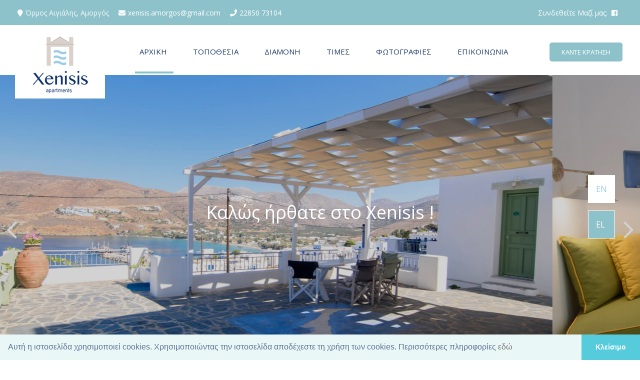

--- FILE ---
content_type: text/html; charset=UTF-8
request_url: https://www.xenisis-amorgos.gr/el/
body_size: 4550
content:
<!DOCTYPE html>

<!--[if lt IE 7]><html lang="en" class="no-js ie6"> <![endif]-->

<!--[if IE 7]><html lang="en" class="no-js ie7"> <![endif]-->

<!--[if IE 8]><html lang="en" class="no-js ie8"> <![endif]-->

<!--[if gt IE 8]><!-->

<html>

<head>

  <title>Καλώς ήρθατε στα Διαμερίσματα Xenisis στην Αμοργό | Ενοικιαζόμενα Διαμερίσματα στην Αιγιάλη, Ενοικιαζόμενα δωμάτια στην Αμοργό</title>

	<meta charset="utf-8" />

	<meta content="IE=edge" http-equiv="X-UA-Compatible" />

	<meta name="keywords" content="xenisis διαμερίσματα, διαμερίσματα αμοργός, δωμάτια στην αμοργό, αιγιάλη αμοργός, όρμος αιγιαλείας, ενοικιαζόμενα διαμερίσματα, xenisis αμοργός, στούντιο στην αιγιάλη, διακοπές αμοργός" />

	<meta name="description" content="Στο γραφικό νησί της Αμοργού, στον οικισμό του Όρμου Αιγιάλης δημιουργήσαμε το Xenisis, ένα συγκρότημα διαμερισμάτων φτιαγμένο με μεράκι και επιμέλεια με έντονα στοιχεία της παραδοσιακής αρχιτεκτονικής." />

	<meta name="viewport" content="width=device-width, initial-scale=1.0" />

	<link rel="shortcut icon" type="image/png" href="/favicon.png"/>

	<link href="//www.xenisis-amorgos.gr/views/themes/xenisis-apartments/assets/css/lib/bootstrap.min.css" rel="stylesheet" >

	<link href="//www.xenisis-amorgos.gr/views/themes/xenisis-apartments/assets/css/lib/jquery-ui.min.css" rel="stylesheet" >

	<link href="//www.xenisis-amorgos.gr/views/themes/xenisis-apartments/assets/css/lib/animate.min.css" rel="stylesheet">

	<link href="//www.xenisis-amorgos.gr/views/themes/xenisis-apartments/assets/css/lib/jquery.fancybox.min.css" rel="stylesheet">

	<link href="//www.xenisis-amorgos.gr/views/themes/xenisis-apartments/assets/css/lib/bootstrap-select.min.css"  rel="stylesheet">

	<link href="//www.xenisis-amorgos.gr/views/themes/xenisis-apartments/assets/css/lib/font-awesome.min.css" rel="stylesheet">

	
		<link href="//www.xenisis-amorgos.gr/views/media/sliders/assets/css/swiper.min.css" rel="stylesheet" />

 	
 	
		<link href="//www.xenisis-amorgos.gr/views/media/galleries/assets/css/lightgallery.min.css" rel="stylesheet" />

 	
		<link href="//www.xenisis-amorgos.gr/views/media/galleries/assets/css/lg-transitions.min.css" rel="stylesheet" />

 	
 	<link href="//www.xenisis-amorgos.gr/views/themes/xenisis-apartments/assets/css/style.css" rel="stylesheet" />

	<link rel="stylesheet" href="https://use.fontawesome.com/releases/v5.7.1/css/all.css" integrity="sha384-fnmOCqbTlWIlj8LyTjo7mOUStjsKC4pOpQbqyi7RrhN7udi9RwhKkMHpvLbHG9Sr" crossorigin="anonymous">

	<link href='https://fonts.googleapis.com/css?family=Open+Sans:400,300,700,400italic,700italic,300italic&subset=latin,greek' rel='stylesheet' type='text/css'>

	<link href="https://fonts.googleapis.com/css?family=Lato:300,400,700,900&amp;subset=latin-ext" rel="stylesheet">

	<link href="https://fonts.googleapis.com/css?family=Roboto:300,400,500,700&amp;subset=greek-ext" rel="stylesheet">

	<link href="https://fonts.googleapis.com/css?family=Raleway:300,400,700&amp;subset=latin-ext" rel="stylesheet">

	
	

</head>

<body>

    
	

	
	
		<header>

	<div class="row top">

		<div class="content-width">

			<div class="row">

				
					
						<div class="block col-lg-6">
		<ul>
	<li><i class="fa fa-map-marker"></i>Όρμος Αιγιάλης, Αμοργός</li>
	<li><a href="mailto:xenisis.amorgos@gmail.com" target="new"><i class="fa fa-envelope"></i>xenisis.amorgos@gmail.com</a></li>
	<li><a href="telto:2285073104" target="new"><i class="fa fa-phone"></i>22850 73104</a></li>
</ul>
</div>

					
						<div class="block col-lg-6 hidden-sm hidden-xs">
		<p>Συνδεθείτε Μαζί μας:</p>

<ul>
	<li><a href="https://www.facebook.com/people/Xenisis-Amorgos/100017835427517" target="new"><i aria-hidden="true" class="fab fa-facebook"></i></a></li>
</ul>
</div>

					
				
			</div>

		</div>

	</div>

	<div class="row navigation">

		<div class="content-width">

			<div class="block col-lg-2">

				<div class="logo">

					<a href="//www.xenisis-amorgos.gr/en/"></a>

				</div>

			</div>

			<div class="block col-lg-10">

				<div id="dropdown"><span class="glyphicon glyphicon-menu-hamburger fa-2x" aria-hidden="true"></span></div>

				<div class="nav-wrapper">

					<nav class="menu">

						
							
								<ul class="">
	  		<li class="active">
  			<a href="//www.xenisis-amorgos.gr/el/">ΑΡΧΙΚΗ</a>
  		</li>
 	  		<li >
  			<a href="//www.xenisis-amorgos.gr/el/location">ΤΟΠΟΘΕΣΙΑ</a>
  		</li>
 	  		<li >
  			<a href="//www.xenisis-amorgos.gr/el/accommodation">ΔΙΑΜΟΝΗ</a>
  		</li>
 	  		<li >
  			<a href="//www.xenisis-amorgos.gr/el/rates">ΤΙΜΕΣ</a>
  		</li>
 	  		<li >
  			<a href="//www.xenisis-amorgos.gr/el/photos">ΦΩΤΟΓΡΑΦΙΕΣ</a>
  		</li>
 	  		<li >
  			<a href="//www.xenisis-amorgos.gr/el/contact">ΕΠΙΚΟΙΝΩΝΙΑ</a>
  		</li>
 	</ul>
							
						
						<div class="button"><a href="/contact">

							ΚΑΝΤΕ ΚΡΑΤΗΣΗ</a></div>

					</nav>

				</div>

			</div>

		</div>

	</div>

</header>
	

	<main class="background-color1">
			<div class="row slider-wrapper">
							<div class="content-padding content-width">

	<div class="row caption">

		<p><p><br />Καλώς ήρθατε στο Χenisis !</p></p>

	</div>

</div>


		<!-- Slider main container -->
<div class="swiper-container">
    <!-- Additional required wrapper -->
    <div class="swiper-wrapper">
        <!-- Slides -->
                <div class="swiper-slide" style="background-image: url('//www.xenisis-amorgos.gr/views/media/sliders/Home Slider/xenisis-amorgos050.jpg');background-size:cover!important;background-position:center!important;"></div>
            <!--<div class="swiper-slide">
                <div data-caption="" data-background="//www.xenisis-amorgos.gr/views/media/sliders/Home Slider/xenisis-amorgos050.jpg" class="swiper-slide swiper-lazy" style="background-size:cover!important;background-position:center!important;">
                    <div class="swiper-lazy-preloader"></div>
                </div>
            </div>
            -->
                <div class="swiper-slide" style="background-image: url('//www.xenisis-amorgos.gr/views/media/sliders/Home Slider/xenisis-apartment07.jpg');background-size:cover!important;background-position:center!important;"></div>
            <!--<div class="swiper-slide">
                <div data-caption="Χαρείτε μία μοναδική εμπειρία φιλοξενίας στην Αμοργό" data-background="//www.xenisis-amorgos.gr/views/media/sliders/Home Slider/xenisis-apartment07.jpg" class="swiper-slide swiper-lazy" style="background-size:cover!important;background-position:center!important;">
                    <div class="swiper-lazy-preloader"></div>
                </div>
            </div>
            -->
                <div class="swiper-slide" style="background-image: url('//www.xenisis-amorgos.gr/views/media/sliders/Home Slider/xenisis-apartment02.jpg');background-size:cover!important;background-position:center!important;"></div>
            <!--<div class="swiper-slide">
                <div data-caption="Χαρείτε μία μοναδική εμπειρία φιλοξενίας στην Αμοργό" data-background="//www.xenisis-amorgos.gr/views/media/sliders/Home Slider/xenisis-apartment02.jpg" class="swiper-slide swiper-lazy" style="background-size:cover!important;background-position:center!important;">
                    <div class="swiper-lazy-preloader"></div>
                </div>
            </div>
            -->
                <div class="swiper-slide" style="background-image: url('//www.xenisis-amorgos.gr/views/media/sliders/Home Slider/xenisis-apartment04.jpg');background-size:cover!important;background-position:center!important;"></div>
            <!--<div class="swiper-slide">
                <div data-caption="Χαρείτε μία μοναδική εμπειρία φιλοξενίας στην Αμοργό" data-background="//www.xenisis-amorgos.gr/views/media/sliders/Home Slider/xenisis-apartment04.jpg" class="swiper-slide swiper-lazy" style="background-size:cover!important;background-position:center!important;">
                    <div class="swiper-lazy-preloader"></div>
                </div>
            </div>
            -->
                <div class="swiper-slide" style="background-image: url('//www.xenisis-amorgos.gr/views/media/sliders/Home Slider/xenisisamorgos05.jpg');background-size:cover!important;background-position:center!important;"></div>
            <!--<div class="swiper-slide">
                <div data-caption="Χαρείτε μία μοναδική εμπειρία φιλοξενίας στην Αμοργό" data-background="//www.xenisis-amorgos.gr/views/media/sliders/Home Slider/xenisisamorgos05.jpg" class="swiper-slide swiper-lazy" style="background-size:cover!important;background-position:center!important;">
                    <div class="swiper-lazy-preloader"></div>
                </div>
            </div>
            -->
                <div class="swiper-slide" style="background-image: url('//www.xenisis-amorgos.gr/views/media/sliders/Home Slider/xenisisamorgos03.jpg');background-size:cover!important;background-position:center!important;"></div>
            <!--<div class="swiper-slide">
                <div data-caption="Χαρείτε μία μοναδική εμπειρία φιλοξενίας στην Αμοργό" data-background="//www.xenisis-amorgos.gr/views/media/sliders/Home Slider/xenisisamorgos03.jpg" class="swiper-slide swiper-lazy" style="background-size:cover!important;background-position:center!important;">
                    <div class="swiper-lazy-preloader"></div>
                </div>
            </div>
            -->
            </div>
    <div class="swiper-arrows">
        <!-- If we need navigation buttons -->
        <div class="swiper-button-prev"></div>
        <div class="swiper-button-next"></div>
    </div>
</div>

<div class="language bar">
	<ul>
			<li class=''><a href="/en/" title="English">EN</a></li>
			<li class='active'><a href="/el/" title="Ελληνικά">EL</a></li>
	</ul>
</div>

<a href="#" class="scroll-down"><img src="//www.xenisis-amorgos.gr/views/themes/xenisis-apartments/assets/img/icons/scroll-down.png" /></a>					</div>
		<!--  Main-content Section -->
	<div class="row scroll-section home-section content-padding">
		<div class="row main-content">
			<div class="row center-align">
				<span class="title-upper">XENISIS APARTMENTS</span>
				<h1 class="title-border">Καλώς ήλθατε στο Xenisis Apartments</h1>
									<div class="row ">
						<div class="content-width-inner center-align top-bottom-padding">
						<div class="content">
 	<p>Στο γραφικό νησί της Αμοργού, στον οικισμό του Όρμου Αιγιάλης δημιουργήσαμε το Xenisis, ένα συγκρότημα διαμερισμάτων φτιαγμένο με μεράκι και επιμέλεια με έντονα στοιχεία της παραδοσιακής αρχιτεκτονικής με στόχο η διαμονή σας σε αυτά να αποτελεί μια ξεχωριστή εμπειρία. Η υπέροχη θέα στον πανέμορφο κόλπο της Αιγιάλης σε συνδυασμό με τη ζεστή φιλοξενία εγγυώνται την όμορφη παραμονή σας στην Αμοργό.</p>

<p>Τα διαμερίσματα Xenisis βρίσκονται στην περιοχή της Αιγιάλης και συγκεκριμένα σε ένα από τα δυο λιμάνια του νησιού της Αμοργού τον οικισμό Όρμος Αιγιάλης. Ερχόμενος κάποιος από την πρωτεύουσα του νησιού τη Χώρα συναντά το συγκρότημά μας που είναι κτισμένο στην είσοδο του οικισμού και σε αμφιθεατρική θέση που δίνει τη δυνατότητα στον επισκέπτη να απολαύσει τη θέα στον κόλπο της Αιγιάλης.</p>
						
</div>						</div>
					</div>
							</div>
		</div>
	</div>

    		<!--  ROOMS-->
<section class="row top-bottom-padding background-color1">
			<div class="content-width center-align">
			<span class="title-upper">7 ΤΥΠΟΙ ΔΙΑΜΕΡΙΣΜΑΤΩΝ</span>
			<h2 class="title-border">ΔΙΑΜΟΝΗ</h2>
		</div>
		<div class="room-teasers content-width">
		<div class="row">
											<div class="teaser col-md-4 col-xs-12">
					<div class="teaser-wrapper">
						<div class="image">
							<a href="//www.xenisis-amorgos.gr/el/accommodation/apartment1"><span></span>
							<img src="//www.xenisis-amorgos.gr/views/media/teaser01.png" alt=""></a>
						</div>
						<div class="text">
															<a href="//www.xenisis-amorgos.gr/el/accommodation/apartment1"><h3>ΔΙΑΜΕΡΙΣΜΑ 1</h3></a>
														<p><strong>Φιλοξενεί:</strong> 2 - 4 άτομα</p>

<p><strong>Κρεβάτια:</strong> 1 διπλό &amp; 1 καναπές-κρεβάτι</p>

<p><strong>Μέγεθος Δωματίου:</strong> 38 τ.μ</p>

<p><strong>Επίπεδο:</strong> Ισόγειο</p>
							<div class="button"><a href="//www.xenisis-amorgos.gr/el/accommodation/apartment1">Περισσότερα</a></div>
						</div>
					</div>
				</div>
								<div class="teaser col-md-4 col-xs-12">
					<div class="teaser-wrapper">
						<div class="image">
							<a href="//www.xenisis-amorgos.gr/el/accommodation/apartment2"><span></span>
							<img src="//www.xenisis-amorgos.gr/views/media/teaser02.png" alt=""></a>
						</div>
						<div class="text">
															<a href="//www.xenisis-amorgos.gr/el/accommodation/apartment2"><h3>ΔΙΑΜΕΡΙΣΜΑ 2</h3></a>
														<p><strong>Φιλοξενεί:</strong> 2 - 4 άτομα</p>

<p><strong>Κρεβάτια:</strong> 1 διπλό &amp; 1 καναπές-κρεβάτι</p>

<p><strong>Μέγεθος Δωματίου:</strong> 32 τ.μ</p>

<p><strong>Επίπεδο:</strong> Ισόγειο</p>
							<div class="button"><a href="//www.xenisis-amorgos.gr/el/accommodation/apartment2">Περισσότερα</a></div>
						</div>
					</div>
				</div>
								<div class="teaser col-md-4 col-xs-12">
					<div class="teaser-wrapper">
						<div class="image">
							<a href="//www.xenisis-amorgos.gr/el/accommodation/apartment3"><span></span>
							<img src="//www.xenisis-amorgos.gr/views/media/teaser03.png" alt=""></a>
						</div>
						<div class="text">
															<a href="//www.xenisis-amorgos.gr/el/accommodation/apartment3"><h3>ΔΙΑΜΕΡΙΣΜΑ 3</h3></a>
														<p><strong>Φιλοξενεί:</strong> 2 - 4 άτομα</p>

<p><strong>Κρεβάτια:</strong> 1 διπλό &amp; 1 καναπές-κρεβάτι</p>

<p><strong>Μέγεθος Δωματίου:</strong> 32 τ.μ</p>

<p><strong>Επίπεδο:</strong> Ισόγειο</p>
							<div class="button"><a href="//www.xenisis-amorgos.gr/el/accommodation/apartment3">Περισσότερα</a></div>
						</div>
					</div>
				</div>
								<div class="teaser col-md-4 col-xs-12">
					<div class="teaser-wrapper">
						<div class="image">
							<a href="//www.xenisis-amorgos.gr/el/accommodation/apartment4"><span></span>
							<img src="//www.xenisis-amorgos.gr/views/media/teaser04.png" alt=""></a>
						</div>
						<div class="text">
															<a href="//www.xenisis-amorgos.gr/el/accommodation/apartment4"><h3>ΔΙΑΜΕΡΙΣΜΑ 4</h3></a>
														<p><strong>Φιλοξενεί:</strong> 2 - 4&nbsp;άτομα</p>

<p><strong>Κρεβάτια:</strong> 1 διπλό &amp; 1 καναπές-κρεβάτι</p>

<p><strong>Μέγεθος Δωματίου:</strong> 32 τ.μ</p>

<p><strong>Επίπεδο:</strong> Όροφος</p>
							<div class="button"><a href="//www.xenisis-amorgos.gr/el/accommodation/apartment4">Περισσότερα</a></div>
						</div>
					</div>
				</div>
								<div class="teaser col-md-4 col-xs-12">
					<div class="teaser-wrapper">
						<div class="image">
							<a href="//www.xenisis-amorgos.gr/el/accommodation/apartment5"><span></span>
							<img src="//www.xenisis-amorgos.gr/views/media/teaser05.png" alt=""></a>
						</div>
						<div class="text">
															<a href="//www.xenisis-amorgos.gr/el/accommodation/apartment5"><h3>ΔΙΑΜΕΡΙΣΜΑ 5</h3></a>
														<p><strong>Φιλοξενεί:</strong> 2 - 4 άτομα</p>

<p><strong>Κρεβάτια:</strong> 1 διπλό &amp; 1 καναπές-κρεβάτι</p>

<p><strong>Μέγεθος Δωματίου:</strong> 32 τ.μ</p>

<p><strong>Επίπεδο:</strong> Όροφος</p>
							<div class="button"><a href="//www.xenisis-amorgos.gr/el/accommodation/apartment5">Περισσότερα</a></div>
						</div>
					</div>
				</div>
								<div class="teaser col-md-4 col-xs-12">
					<div class="teaser-wrapper">
						<div class="image">
							<a href="//www.xenisis-amorgos.gr/el/accommodation/apartment6"><span></span>
							<img src="//www.xenisis-amorgos.gr/views/media/teaser06.png" alt=""></a>
						</div>
						<div class="text">
															<a href="//www.xenisis-amorgos.gr/el/accommodation/apartment6"><h3>ΔΙΑΜΕΡΙΣΜΑ 6</h3></a>
														<p><strong>Φιλοξενεί:</strong> 2 - 4 άτομα</p>

<p><strong>Κρεβάτια:</strong> 1 διπλό &amp; 1 καναπές-κρεβάτι</p>

<p><strong>Μέγεθος Δωματίου:</strong> 32 τ.μ</p>

<p><strong>Επίπεδο:</strong> Όροφος</p>
							<div class="button"><a href="//www.xenisis-amorgos.gr/el/accommodation/apartment6">Περισσότερα</a></div>
						</div>
					</div>
				</div>
								<div class="teaser col-md-4 col-xs-12">
					<div class="teaser-wrapper">
						<div class="image">
							<a href="//www.xenisis-amorgos.gr/el/accommodation/apartment7"><span></span>
							<img src="//www.xenisis-amorgos.gr/views/media/teaser07.png" alt=""></a>
						</div>
						<div class="text">
															<a href="//www.xenisis-amorgos.gr/el/accommodation/apartment7"><h3>APARTMENT 7</h3></a>
														<p><strong>Φιλοξενεί:</strong> 5 - 7 άτομα</p>

<p><strong>Κρεβάτια:</strong> 1 διπλό &amp; 3 μονά &amp; 1 καναπές-κρεβάτι</p>

<p><strong>Μέγεθος Δωματίου:</strong> 63 τ.μ</p>

<p><strong>Επίπεδο:</strong> Όροφος</p>
							<div class="button"><a href="//www.xenisis-amorgos.gr/el/accommodation/apartment7">Περισσότερα</a></div>
						</div>
					</div>
				</div>
							        </div>
	</div>
</section>	
			<!--  GALLERY-->
		<section class="row top-bottom-padding background-color1">
			<div class="content-width-inner center-align">
				<h2 class="title-border">ΦΩΤΟΓΡΑΦΙΕΣ</h2>
			</div>
							<div class="home-masonry-gallery">
	<div class="row">
					<div class="col-sm-3 col-xs-12 gallery-item">
									<a rel=group class="gallery-thumb" href="//www.xenisis-amorgos.gr/views/media/galleries/Home Gallery/01.jpg">
						<span></span>
						<img src="//www.xenisis-amorgos.gr/views/media/galleries/Home Gallery/thumbs/01.jpg" alt="Home Gallery">
					</a>
							</div>
					<div class="col-sm-3 col-xs-12 gallery-item">
									<a rel=group class="gallery-thumb" href="//www.xenisis-amorgos.gr/views/media/galleries/Home Gallery/02.jpg">
						<span></span>
						<img src="//www.xenisis-amorgos.gr/views/media/galleries/Home Gallery/thumbs/02.jpg" alt="Home Gallery">
					</a>
							</div>
					<div class="col-sm-3 col-xs-12 gallery-item">
									<a rel=group class="gallery-thumb" href="//www.xenisis-amorgos.gr/views/media/galleries/Home Gallery/03.jpg">
						<span></span>
						<img src="//www.xenisis-amorgos.gr/views/media/galleries/Home Gallery/thumbs/03.jpg" alt="Home Gallery">
					</a>
							</div>
					<div class="col-sm-3 col-xs-12 gallery-item">
									<a rel=group class="gallery-thumb" href="//www.xenisis-amorgos.gr/views/media/galleries/Home Gallery/04.jpg">
						<span></span>
						<img src="//www.xenisis-amorgos.gr/views/media/galleries/Home Gallery/thumbs/04.jpg" alt="Home Gallery">
					</a>
							</div>
					<div class="col-sm-3 col-xs-12 gallery-item">
									<a rel=group class="gallery-thumb" href="//www.xenisis-amorgos.gr/views/media/galleries/Home Gallery/05.jpg">
						<span></span>
						<img src="//www.xenisis-amorgos.gr/views/media/galleries/Home Gallery/thumbs/05.jpg" alt="Home Gallery">
					</a>
							</div>
					<div class="col-sm-3 col-xs-12 gallery-item">
									<a rel=group class="gallery-thumb" href="//www.xenisis-amorgos.gr/views/media/galleries/Home Gallery/06.jpg">
						<span></span>
						<img src="//www.xenisis-amorgos.gr/views/media/galleries/Home Gallery/thumbs/06.jpg" alt="Home Gallery">
					</a>
							</div>
					<div class="col-sm-3 col-xs-12 gallery-item">
									<a rel=group class="gallery-thumb" href="//www.xenisis-amorgos.gr/views/media/galleries/Home Gallery/07.jpg">
						<span></span>
						<img src="//www.xenisis-amorgos.gr/views/media/galleries/Home Gallery/thumbs/07.jpg" alt="Home Gallery">
					</a>
							</div>
					<div class="col-sm-3 col-xs-12 gallery-item">
									<a rel=group class="gallery-thumb" href="//www.xenisis-amorgos.gr/views/media/galleries/Home Gallery/08.jpg">
						<span></span>
						<img src="//www.xenisis-amorgos.gr/views/media/galleries/Home Gallery/thumbs/08.jpg" alt="Home Gallery">
					</a>
							</div>
		    </div>
</div>					</section>
	


			<!--  MAP-->
<section class="row">
	<div class="content-width center-align content-padding">
		<h2 class="title-border">ΧΑΡΤΗΣ</h2>
	</div>
	<div class="col-md-12">
		<div class="map-wrapper">
			<div class="map">
				<!-- <div id="map-canvas"></div> -->
				<iframe src="https://www.google.com/maps/embed?pb=!1m14!1m8!1m3!1d51047.18049944322!2d25.944298804971613!3d36.90353292830704!3m2!1i1024!2i768!4f13.1!3m3!1m2!1s0x1497e6f21dcb1931%3A0xd1518ccb62ff5eb6!2sXenisis%20Appartments!5e0!3m2!1sel!2sgr!4v1694949656002!5m2!1sel!2sgr" width="100%" height="480" style="border:0; margin-bottom: -3px;" allowfullscreen="" loading="lazy" referrerpolicy="no-referrer-when-downgrade"></iframe>
			</div>
		</div>
	</div>
</section>	</main>

	
	
		<footer>
	<div class="row top">
		<div class="content-width">
												<div class="col-lg-3">
			<h3>ΔΙΑΜΕΡΙΣΜΑΤΑ XENISIS</h3>
		<p>Διαμερίσματα Xenisis<br />
Όρμος Αιγιάλης, 84008<br />
Αμοργός, Κυκλάδες<br />
Τηλ.: 22850 73104<br />
E-mail: xenisis.amorgos@gmail.com</p>
</div>
									<div class="col-lg-6 logo-bottom">
		<p><img alt="xenisis amorgos" height="197" src="/views/media/logo-bottom.jpg" width="380" /></p>
</div>
									<div class="col-lg-3 ">
			<h3>ΠΛΟΗΓΗΣΗ</h3>
		<nav class="quick-menu">
<ul class="col-xs-12 col-md-6">
	<li><a href="/el/"><i aria-hidden="true" class="fa fa-angle-right"></i>Αρχική</a></li>
	<li><a href="/el/accommodation"><i aria-hidden="true" class="fa fa-angle-right"></i>Διαμερίσματα</a></li>
	<li><a href="/el/photos"><i aria-hidden="true" class="fa fa-angle-right"></i>Φωτογραφίες</a></li>
	<li><a href="/el/location"><i aria-hidden="true" class="fa fa-angle-right"></i>Τοποθεσία</a></li>
	<li><a href="/el/rates"><i aria-hidden="true" class="fa fa-angle-right"></i>Τιμές</a></li>
	<li><a href="/el/contact"><i aria-hidden="true" class="fa fa-angle-right"></i>Επικοινωνία</a></li>
</ul>
</nav>
</div>
									</div>
	</div>
	<div class="row bottom">
		<div class="content-width">
			<div class="row">
				<div class="col-md-6 col-sm-6 copy text-left">
					<p> &copy; 2026 Xenisis Apartments | All Rights Reserved</p>
				</div>
				<div class="col-md-6 col-sm-6 created text-right">
					<p>Created by <a href="http://www.dproject.gr" target="_blank">Dproject</a></p>
				</div>
			</div>
		</div>
	</div>
</footer>
	

	<script src="//www.xenisis-amorgos.gr/views/themes/xenisis-apartments/assets/js/lib/jquery.min.js"></script>

	<script src="//www.xenisis-amorgos.gr/views/themes/xenisis-apartments/assets/js/lib/jquery-ui.min.js"></script>

	<script src="//www.xenisis-amorgos.gr/views/themes/xenisis-apartments/assets/js/lib/bootstrap.min.js"></script>

 	<script src="//www.xenisis-amorgos.gr/views/themes/xenisis-apartments/assets/js/lib/jquery.fancybox.min.js"></script>

  	<script src="//www.xenisis-amorgos.gr/views/themes/xenisis-apartments/assets/js/lib/imagesloaded.pkgd.min.js"></script>

  	<script src="//www.xenisis-amorgos.gr/views/themes/xenisis-apartments/assets/js/lib/scrollreveal.min.js"></script>



	
		<script src="//www.xenisis-amorgos.gr/views/media/sliders/assets/js/swiper.min.js"></script>

 	
	
		<script src="//www.xenisis-amorgos.gr/views/media/galleries/assets/js/lightgallery.min.js"></script>

 	
 	<script src="//www.xenisis-amorgos.gr/views/themes/xenisis-apartments/assets/js/main.js"></script>

 	<!-- 
 		<script src="https://maps.googleapis.com/maps/api/js?key=&" type="text/javascript" defer></script>

 	 -->

 	
		<script type="text/javascript">var _gaq = _gaq || [];_gaq.push(['_setAccount', 'UA-79768166-47']);_gaq.push(['_trackPageview']);

		    (function() {

		    var ga = document.createElement('script'); ga.type = 'text/javascript'; ga.async = true;

		    ga.src = ('https:' == document.location.protocol ? 'https://ssl' : 'http://www') + '.google-analytics.com/ga.js';

		    var s = document.getElementsByTagName('script')[0]; s.parentNode.insertBefore(ga, s);         })();

		</script>

 	
	
	
	<link rel="stylesheet" type="text/css" href="//cdnjs.cloudflare.com/ajax/libs/cookieconsent2/3.1.0/cookieconsent.min.css" />
	<script src="//cdnjs.cloudflare.com/ajax/libs/cookieconsent2/3.1.0/cookieconsent.min.js"></script>
	<script>
	window.addEventListener("load", function(){
	window.cookieconsent.initialise({
	  "palette": {
	    "popup": {
	      "background": "#eaf7f7",
	      "text": "#5c7291"
	    },
	    "button": {
	      "background": "#56cbdb",
	      "text": "#ffffff"
	    }
	  },
	  "dismissOnTimeout": 10000,
	  "showLink": false,
	  "theme": "edgeless",
	  "content": {
	    "message": "<p>Αυτή η ιστοσελίδα χρησιμοποιεί cookies. Χρησιμοποιώντας την ιστοσελίδα αποδέχεστε τη χρήση των cookies. Περισσότερες πληροφορίες <a href='https://www.xenisis-amorgos.gr/el/cookies'>εδώ</a></p>",
	    "dismiss": "Κλείσιμο"
	  }
	})});
	</script>
</body>

</html>

--- FILE ---
content_type: text/css
request_url: https://www.xenisis-amorgos.gr/views/themes/xenisis-apartments/assets/css/style.css
body_size: 9013
content:
@CHARSET "UTF-8";
/* ==========================================================================

   Cross-browser RESET

   ========================================================================== */
html, body, address, blockquote, div, dl, form, h1, h2, h3, h4, h5, h6, ol, p, pre, table, ul,
dd, dt, li, tbody, td, tfoot, th, thead, tr, button, del, ins, map, object,
a, abbr, acronym, b, bdo, big, br, cite, code, dfn, em, i, img, kbd, q, samp, small, span,
strong, sub, sup, tt, var, figure, legend, fieldset {
  margin: 0;
  padding: 0;
  border: 0; }

img {
  height: auto;
  border: none;
  /* ie8 */
  display: block;
  /* fix the img bottom margin default  */
  max-width: 100%;
  margin: 0 auto; }

a img {
  border: none; }

/* ==========================================================================

   Base styles: opinionated defaults

   ========================================================================== */
html,
button,
input,
select,
textarea {
  color: #222; }

body {
  font-size: 1em;
  line-height: 1.4; }

/*

 * Remove text-shadow in selection highlight: h5bp.com/i

 * These selection rule sets have to be separate.

 * Customize the background color to match your design.

 */
::-moz-selection {
  background: #b3d4fc;
  text-shadow: none; }

::selection {
  background: #b3d4fc;
  text-shadow: none; }

/*

 * A better looking default horizontal rule

 */
hr {
  display: block;
  height: 1px;
  border: 0;
  border-top: 1px solid #ccc;
  margin: 1em 0;
  padding: 0; }

/*

 * Remove the gap between images and the bottom of their containers: h5bp.com/i/440

 */
img {
  vertical-align: middle; }

/*

 * Remove default fieldset styles.

 */
fieldset {
  border: 0;
  margin: 0;
  padding: 0; }

.bx-wrapper {
  margin: 0 auto; }

.bx-wrapper .bx-viewport {
  border: none;
  box-shadow: none;
  padding: 0;
  margin: 0;
  left: 0px; }
  .bx-wrapper .bx-viewport li {
    padding: 0px; }

/* ==========================================================================

   Bootstrap reset

   ========================================================================== */
.row {
  margin: 0px; }

.col-xs-1, .col-xs-2, .col-xs-3, .col-xs-4, .col-xs-5, .col-xs-6, .col-xs-7, .col-xs-8, .col-xs-9, .col-xs-10, .col-xs-11, .col-xs-12, .col-sm-1, .col-sm-2, .col-sm-3, .col-sm-4, .col-sm-5, .col-sm-6, .col-sm-7, .col-sm-8, .col-sm-9, .col-sm-10, .col-sm-11, .col-sm-12, .col-md-1, .col-md-2, .col-md-3, .col-md-4, .col-md-5, .col-md-6, .col-md-7, .col-md-8, .col-md-9, .col-md-10, .col-md-11, .col-md-12, .col-lg-1, .col-lg-2, .col-lg-3, .col-lg-4, .col-lg-5, .col-lg-6, .col-lg-7, .col-lg-8, .col-lg-9, .col-lg-10, .col-lg-11, .col-lg-12 {
  position: relative;
  min-height: 1px;
  padding-right: 0px;
  padding-left: 0px; }

.nav-tabs {
  font-weight: 500;
  border: none;
  text-align: center;
  margin: 0 auto;
  width: 100%;
  display: flex;
  flex-direction: row;
  justify-content: center; }
  .nav-tabs > li {
    margin-right: 15px;
    border-right: solid 1px #000;
    font-weight: 500;
    font-size: 20px;
    letter-spacing: 4px; }
    .nav-tabs > li a {
      cursor: pointer;
      color: #000000; }
  .nav-tabs > li:last-child {
    border: none; }

.nav-tabs > li.active > a, .nav-tabs > li.active > a:focus, .nav-tabs > li.active > a:hover, .nav-tabs > li > a:hover {
  border: none;
  background: none;
  outline: none;
  color: #a5a5a5; }

.nav-tabs > li > a:hover, .nav-tabs > li > a {
  border: none;
  background: none;
  margin: 0; }

/**

 * Responsive mixin. The media breakpoints are as defined

 * in the twitter bootstrap framework:

 *

 * - phone

 * - tablet-portrait

 * - tablet-landscape-desktop

 * - large-desktop

 *

 * Additional parameters for tagetting retina and non-retina

 * devices

 *

 * - retina

 * - non-retina

 *

 * Moreover, a specific value in px can be passed which is

 * used to generate a max-width media query.

 */
/* ==========================================================================

Load custom fonts

========================================================================== */
@font-face {
  font-family: 'Publico-Roman';
  src: url("fonts/Publico-Roman.eot");
  src: url("fonts/Publico-Roman.woff") format("woff"), url("fonts/Publico-Roman.ttf") format("truetype"), url("fonts/Publico-Roman.svg#Publico-Roman") format("svg"), url("fonts/Publico-Roman.eot?#iefix") format("embedded-opentype");
  font-weight: normal;
  font-style: normal; }

@font-face {
  font-family: 'PublicoBanner-MediumItalic';
  src: url("fonts/PublicoBanner-MediumItalic.eot");
  src: url("fonts/PublicoBanner-MediumItalic.woff") format("woff"), url("fonts/PublicoBanner-MediumItalic.ttf") format("truetype"), url("fonts/PublicoBanner-MediumItalic.svg#PublicoBanner-MediumItalic") format("svg"), url("fonts/PublicoBanner-MediumItalic.eot?#iefix") format("embedded-opentype");
  font-weight: normal;
  font-style: normal; }

/* ==========================================================================

   General

   ========================================================================== */
body {
  font-family: "Open Sans", sans-serif;
  font-size: 16px;
  font-weight: 500;
  line-height: 22px;
  -webkit-text-size-adjust: none;
  -webkit-appearance: none;
  -moz-appearance: none;
  overflow-x: hidden;
  position: relative;
  margin: 0 auto;
  color: #f8f9fb;
  background: #ffffff;
  overflow-x: hidden;
  position: relative; }

.content-width-outer {
  margin: 0 auto;
  max-width: 1600px;
  position: relative; }

.content-width {
  margin: 0 auto;
  max-width: 1220px;
  position: relative; }

.content-width-inner {
  margin: 0 auto;
  max-width: 960px;
  position: relative;
  padding: 0 7px; }

.content-padding {
  padding: 0px 15px;
  /* Landscape phones and down */ }
  @media only screen and (max-width: 1320px) {
    .content-padding {
      padding: 0px 15px; } }

.content-padding-xlarge {
  padding: 0px 2%;
  /* Landscape phones and down */ }
  @media only screen and (max-width: 1320px) {
    .content-padding-xlarge {
      padding: 0px 2%; } }

.top-padding {
  padding-top: 75px; }

.top-bottom-padding-large {
  padding: 30px 0;
  overflow: hidden;
  /* Landscape phones and down */ }
  @media only screen and (max-width: 992px) {
    .top-bottom-padding-large {
      padding: 10px 0; } }

.top-bottom-padding {
  padding: 20px 0;
  overflow: hidden;
  /* Landscape phones and down */ }
  @media only screen and (max-width: 1320px) {
    .top-bottom-padding {
      padding: 7px 0; } }

.top-bottom-padding-small {
  padding: 7px 0;
  overflow: hidden; }

.side-padding {
  padding: 0 20px; }

.side-padding-large {
  padding: 0 30px; }

.left-padding {
  padding-left: 20px;
  /* Landscape phones and down */ }
  @media only screen and (max-width: 1200px) {
    .left-padding {
      padding: 0; } }

.right-padding {
  padding-right: 20px;
  /* Landscape phones and down */ }
  @media only screen and (max-width: 1200px) {
    .right-padding {
      padding: 0; } }

.right-padding-large {
  padding-right: 30px;
  /* Landscape phones and down */ }
  @media only screen and (max-width: 1200px) {
    .right-padding-large {
      padding: 0; } }

.left-padding-large {
  padding-left: 30px;
  /* Landscape phones and down */ }
  @media only screen and (max-width: 1200px) {
    .left-padding-large {
      padding: 0; } }

.no-padding {
  padding: 0px; }

.top-bottom-margin {
  margin: 20px 0; }

.top-bottom-margin-large {
  margin: 30px 0; }

.side-margin {
  margin: 0 20px; }

.left-margin {
  margin-left: 20px; }

.right-margin {
  margin-right: 20px; }

.no-margin {
  margin: 0px; }

hr {
  border-color: #1a3661; }

.fa {
  font-size: 16px !important; }

h1 {
  position: relative;
  font-family: "Open Sans", sans-serif;
  color: #022222;
  line-height: 46px;
  font-size: 36px;
  max-width: 75%;
  text-align: center;
  /* Landscape phones and down */
  z-index: 1;
  overflow: hidden;
  display: inline-block;
  padding: 5px;
  margin: 20px 0; }
  @media only screen and (max-width: 1200px) {
    h1 {
      font-size: 26px;
      line-height: 36px;
      text-align: center;
      margin: 10px 0; } }

h2 {
  position: relative;
  font-family: "Open Sans", sans-serif;
  color: #022222;
  line-height: 42px;
  font-size: 32px;
  letter-spacing: 1px;
  font-weight: 500;
  /* Landscape phones and down */
  z-index: 1;
  overflow: hidden;
  padding: 5px;
  margin: 15px 0; }
  @media only screen and (max-width: 1200px) {
    h2 {
      font-size: 26px;
      line-height: 36px;
      text-align: center;
      margin: 5px 0; } }

h3 {
  color: #a5a5a5;
  font-family: "Open Sans", sans-serif;
  font-size: 28px;
  /* Landscape phones and down */
  padding: 5px 0;
  font-weight: 700;
  display: block; }
  @media only screen and (max-width: 1200px) {
    h3 {
      font-size: 20px;
      text-align: center; } }
  h3 span {
    color: #1a3661;
    font-size: 20px;
    padding: 15px 0;
    font-weight: 500;
    display: block; }

h4 {
  color: #000000;
  font-size: 18px;
  /* Landscape phones and down */
  font-weight: 700;
  padding: 8px 0; }
  @media only screen and (max-width: 1200px) {
    h4 {
      font-size: 14px;
      padding: 5px 0; } }
  h4 span {
    color: #ffffff; }

strong {
  font-weight: bold;
  color: #022222; }
  strong span {
    color: #a5a5a5; }

ul {
  padding: 0;
  display: inline; }

p {
  padding: 5px 0; }

/*****Element/tag selectors********/
li, ol, dl {
  padding: 5px 0;
  list-style-type: none;
  display: inline; }

li.last, ol.last, dl.last {
  padding: 0px; }

/***********Links***************/
a:link, a:visited {
  text-decoration: none;
  color: #7d7474; }

a:hover, a:focus {
  text-decoration: none;
  color: #1a3661; }

.swiper-wrapper {
  width: 100%;
  height: 86vh;
  /* Landscape phones and down */ }
  @media only screen and (max-width: 1200px) {
    .swiper-wrapper {
      width: 100%;
      height: 45vh; } }

/************************************************************************************

HELPER CLASSES

*************************************************************************************/
.clear {
  clear: both; }

.hidden {
  display: none !important;
  visibility: hidden; }

.img-responsive {
  width: 100%; }

.center-align {
  text-align: center; }

.right-align {
  text-align: right;
  /* Landscape phones and down */ }
  @media only screen and (max-width: 1200px) {
    .right-align {
      text-align: center; } }

.left-align {
  text-align: left;
  /* Landscape phones and down */ }
  @media only screen and (max-width: 1200px) {
    .left-align {
      text-align: center; } }

.right {
  float: right; }

.left {
  float: right; }

.clear {
  clear: both; }

.sticky, .fixed {
  position: fixed !important;
  top: 0px !important;
  z-index: 99 !important;
  background: #ffffff; }

.padding-right {
  padding-right: 5%;
  /* Landscape phones and down */ }
  @media only screen and (max-width: 992px) {
    .padding-right {
      padding-right: 0; } }

.padding-left {
  padding-left: 5%;
  /* Landscape phones and down */ }
  @media only screen and (max-width: 992px) {
    .padding-left {
      padding-left: 0; } }

.title-upper {
  color: #8ec2ca;
  text-align: center;
  position: relative;
  display: block;
  font-size: 14px;
  margin: 0; }

.title-border {
  position: relative; }
  .title-border:after {
    display: block;
    content: " ";
    width: 40px;
    height: 20px;
    background-size: 40px;
    background: url(../img/icons/decor.png) no-repeat center;
    left: 0;
    right: 0;
    margin: 15px auto;
    /* Landscape phones and down */ }
    @media only screen and (max-width: 1200px) {
      .title-border:after {
        display: none; } }

.check {
  width: 46px;
  height: 46px;
  margin: 0 auto;
  display: inline-block;
  background: url(../img/icons/check.png) repeat center; }

.stretched {
  letter-spacing: 2px; }

.border-bottom {
  border-bottom: solid 1px #98caec; }

.highlight {
  color: #1a3661; }

.highlight-text {
  color: #010101;
  font-size: 20px;
  line-height: 30px;
  letter-spacing: 2px;
  font-family: "Open Sans", sans-serif;
  /* Landscape phones and down */ }
  @media only screen and (max-width: 1200px) {
    .highlight-text {
      font-size: 18px; } }

.background-color1 {
  background: #f8f9fb; }

.background-color2 {
  background: #8ec1ca; }

.background-color3 {
  background: #a5a5a5; }

.background-color4 {
  background: #98caec; }

.background-color5 {
  background: #a5a5a5; }

.background-color6 {
  background: #022222; }

.background-color7 {
  background: #ffffff; }

.background-color8 {
  background: #000000; }

.background-color9 {
  background: #a5a5a5; }

.background-color10 {
  background: #e6e6e6; }

.color1 {
  color: #f8f9fb; }

.color2 {
  color: #1a3661; }

.color3 {
  color: #a5a5a5; }

.color4 {
  color: #98caec; }

.color5 {
  color: #a5a5a5; }

.color6 {
  color: #022222; }

.color7, .white {
  color: #ffffff; }

.color8 {
  color: #000000; }

.color9 {
  color: #a5a5a5; }

.color10 {
  color: #e6e6e6; }

.image-border {
  border: solid 2px #ffffff;
  max-width: 777px;
  width: 100%;
  height: 100%;
  right: 0;
  position: absolute;
  left: 0;
  top: 0;
  margin: 0 auto;
  text-indent: -9999px; }

.image-border:hover {
  background: url(../img/icons/hover2.png) no-repeat center;
  background-color: rgba(0, 0, 0, 0.5); }

.right-line-big::after {
  content: "";
  width: 100%;
  display: inline-block;
  height: 15px;
  left: 25%;
  right: 0px;
  border-bottom: solid 2px #1a3661;
  text-align: center;
  position: absolute;
  top: 22px;
  float: right;
  /* Landscape phones and down */ }
  @media only screen and (max-width: 1200px) {
    .right-line-big::after {
      display: none; } }

.right-line-big {
  display: block;
  font-style: italic;
  /* Landscape phones and down */ }
  @media only screen and (max-width: 1200px) {
    .right-line-big {
      text-align: center; } }

.left-line, .right-line {
  display: inline-block; }

.left-line::before {
  content: "";
  width: 60px;
  display: inline-block;
  height: 15px;
  left: -15px;
  right: 0px;
  border-bottom: solid 2px #1a3661;
  text-align: center;
  position: relative;
  right: 0;
  top: -8px; }

.right-line::after {
  content: "";
  width: 60px;
  display: inline-block;
  height: 15px;
  left: 15px;
  right: 0px;
  border-bottom: solid 2px #1a3661;
  text-align: center;
  position: relative;
  top: -8px; }

.scrollToTop {
  width: 60px;
  height: 60px;
  display: none;
  position: absolute;
  right: 0px;
  top: 0px;
  font-size: 18px;
  padding: 20px;
  background: #f8f9fb;
  color: #1a3661;
  z-index: 999; }

a.scrollToTop:link, a.scrollToTop:visited {
  color: #1a3661; }

.room-teasers {
  padding-bottom: 50px;
  /* Landscape phones and down */ }
  @media only screen and (max-width: 1200px) {
    .room-teasers {
      padding-bottom: 25px; } }
  .room-teasers .teaser-wrapper {
    max-width: 100%;
    margin: 0 auto;
    padding: 2%; }
  .room-teasers .teaser {
    margin: 0 auto;
    display: inline-block;
    float: none;
    position: relative;
    max-width: 403px;
    text-align: center;
     }
      @media only screen and (max-width: 1200px) {
      .room-teasers .teaser {
          display:block;
         }
      }
    .room-teasers .teaser p {
      padding: 0; }
  .room-teasers .button {
    margin: 10px auto;
    letter-spacing: 0px;
    border-radius: 5px; }
  .room-teasers .image {
    position: relative;
    margin: 0 auto; }
    .room-teasers .image span {
      position: absolute;
      top: 0;
      text-align: center;
      width: 100%;
      height: 100%;
      opacity: 0.0;
      -webkit-transition: all 500ms ease-in-out;
      -moz-transition: all 500ms ease-in-out;
      -ms-transition: all 500ms ease-in-out;
      -o-transition: all 500ms ease-in-out;
      transition: all 500ms ease-in-out;
      background: url(../img/icons/hover.png) no-repeat center rgba(3, 47, 62, 0.5);
      cursor: pointer;
      display: none; }
  .room-teasers .image:hover span {
    display: block;
    opacity: 0.8; }
  .room-teasers .text {
    /* Landscape phones and down */
    position: relative;
    max-width: 100%;
    margin: 0 auto;
    padding: 5%;
    margin-bottom: 5%;
    text-align: center;
    background: #ffffff; }
    @media only screen and (max-width: 1200px) {
      .room-teasers .text {
        text-align: center; } }
    .room-teasers .text h3 {
      font-weight: 600;
      font-size: 20px;
      text-align: center;
      color: #8ec2ca; }
    .room-teasers .text a:hover h3, .room-teasers .text a:focus h3 {
      color: #454851; }
    .room-teasers .text p {
      font-size: 15px; }

/************************************************************************************

BUTTONS

*************************************************************************************/
.button2 {
  font-family: "Open Sans", sans-serif;
  font-size: 16px;
  letter-spacing: 2px;
  font-weight: 100;
  display: inline-block;
  background: #1a3661;
  position: relative;
  margin: 5px; }
  .button2 a {
    padding: 8px 24px;
    display: inline-block; }
  .button2 a:link, .button2 a:visited {
    color: #ffffff; }
  .button2 a:hover {
    color: #ffffff; }
  .button2 a.border {
    border: solid 1px #ffffff;
    margin: 5px; }

.button2:hover {
  background: #98caec;
  color: #ffffff; }

.button2:hover a {
  color: #ffffff; }

.button {
  font-family: "Open Sans", sans-serif;
  font-size: 17px;
  font-weight: 100;
  letter-spacing: 2px;
  display: inline-block;
  background: #8ec2ca;
  position: relative;
  margin: 0 auto; }
  .button a {
    padding: 8px 24px;
    display: inline-block; }
  .button a:link, .button a:visited {
    color: #ffffff; }
  .button a:hover {
    color: #ffffff; }
  .button a.border {
    border: solid 1px #ffffff;
    margin: 5px; }

.button:hover {
  background: #98caec;
  color: #ffffff; }

.button:hover a {
  color: #ffffff; }

/************************************************************************************

INFO ICONS

*************************************************************************************/
.info-icons {
  display: flex;
  flex-direction: row;
  justify-content: space-between;
  margin: 25px 0; }

.info1 {
  display: inline-block;
  width: 35px;
  height: 35px;
  background: url(../img/icons/info1.png) repeat 0px;
  padding-left: 15px;
  padding-right: 15px; }

.info2 {
  display: inline-block;
  width: 90px;
  height: 26px;
  background: url(../img/icons/info2.png) repeat center;
  text-indent: -9999px;
  margin-top: 5px; }

.info3 {
  display: inline-block;
  width: 40px;
  height: 30px;
  background: url(../img/icons/info3.png) repeat center;
  text-indent: -9999px; }

.info4 {
  display: inline-block;
  width: 40px;
  height: 30px;
  background: url(../img/icons/info4.png) repeat center;
  text-indent: -9999px; }

.info5 {
  display: inline-block;
  width: 40px;
  height: 30px;
  background: url(../img/icons/info5.png) repeat center;
  text-indent: -9999px; }

.people {
  display: inline-block;
  width: 100px;
  height: 35px;
  background: url(../img/icons/people.png) no-repeat right;
  padding-top: 10px;
  padding-right: 20px;
  position: absolute;
  right: 25px;
  text-align: right;
  font-size: 18px;
  color: #1a3661;
  top: 90px;
  /* Landscape phones and down */ }
  @media only screen and (max-width: 992px) {
    .people {
      position: relative;
      top: 0;
      text-align: center;
      padding: 10px 0;
      font-size: 16px;
      right: 0px;
      padding-right: 25px; } }

.line {
  display: block;
  width: 100%;
  height: 35px;
  background: url(../img/icons/line.png) no-repeat left; }

/************************************************************************************

BOXES

*************************************************************************************/
.location-box {
  position: absolute;
  bottom: 100px;
  width: 400px;
  height: 300px;
  left: 5%;
  color: #000000;
  background: rgba(255, 255, 255, 0.5);
  z-index: 1;
  /* Landscape phones and down */ }
  @media only screen and (max-width: 762px) {
    .location-box {
      display: none; } }
  .location-box h3 {
    font-size: 20px;
    font-weight: 600;
    font-family: "Open Sans", sans-serif;
    letter-spacing: 4px;
    color: #a5a5a5; }
  .location-box ul {
    display: block;
    color: #000000;
    font-size: 20px;
    padding: 20px 0;
    letter-spacing: 4px; }
    .location-box ul li {
      display: block;
      height: 30px; }
      .location-box ul li span {
        padding: 0;
        color: #a5a5a5; }
  .location-box .contents {
    background: #f0f7f7;
    margin: 15px;
    padding: 15px;
    border: solid 1px #1a3661;
    text-align: center;
    height: 270px; }
  .location-box p {
    color: #000000;
    font-size: 20px;
    padding: 20px 0; }
  .location-box span {
    font-size: 16px;
    display: inline-block;
    padding: 15px 0; }

/************************************************************************************

TOOLTIP BOX

*************************************************************************************/
div:hover > .tooltip {
  height: 165px;
  opacity: 1;
  -webkit-transform: rotate(0deg);
  -ms-transform: rotate(0deg);
  transform: rotate(0deg);
  left: 50%;
  position: absolute;
  top: -110%; }

.tooltip {
  font-size: 14px;
  line-height: 18px;
  -webkit-transform-origin: bottom center;
  -ms-transform-origin: bottom center;
  transform-origin: bottom center;
  bottom: 0;
  left: 50%;
  position: absolute;
  margin-left: -120px;
  top: -100%; }

.tooltip {
  -webkit-transition: height 0.2s ease-in-out,opacity 0.2s ease-in-out,transform 0.2s ease-in-out;
  -ms-transition: height 0.2s ease-in-out,opacity 0.2s ease-in-out,transform 0.2s ease-in-out;
  transition: height 0.2s ease-in-out,opacity 0.2s ease-in-out,transform 0.2s ease-in-out;
  -webkit-transform: rotate(-10deg);
  -ms-transform: rotate(-10deg);
  transform: rotate(-10deg);
  -webkit-transform-origin: bottom left;
  -ms-transform-origin: bottom left;
  transform-origin: bottom left;
  width: 65%;
  height: 0;
  overflow: hidden;
  position: absolute;
  z-index: 1;
  bottom: 0;
  opacity: 0; }
  .tooltip .tooltip-inner {
    position: absolute;
    left: 0;
    display: block;
    background: #1a3661;
    border-radius: 15px;
    color: #fff;
    width: 200px;
    height: 130px;
    height: auto;
    border: solid 2px #fff;
    padding: 15px; }
  .tooltip .tooltip-inner:after {
    content: "";
    position: absolute;
    top: 99%;
    left: 30%;
    width: 0;
    height: 0;
    border-left: 15px solid transparent;
    border-right: 15px solid transparent;
    border-top: 10px solid #1a3661;
    margin-left: 23px; }

.contact-info {
  margin: 20px 0; }
  .contact-info .text {
    margin-top: 50px;
    /* Landscape phones and down */ }
    @media only screen and (max-width: 1200px) {
      .contact-info .text {
        margin-top: 25px; } }
    .contact-info .text img {
      max-width: 75%;
      margin: 20px  auto;
      /* Landscape phones and down */ }
      @media only screen and (max-width: 1200px) {
        .contact-info .text img {
          max-width: 50%;
          margin: 10px  auto; } }
    .contact-info .text p {
      font-size: 14px;
      margin: 0;
      padding: 0;
      color: #1a3661; }
    .contact-info .text i {
      font-size: 16px;
      color: #1a3661;
      margin-right: 10px; }
    .contact-info .text a {
      color: #a5a5a5; }

/************************************************************************************

HEADER

*************************************************************************************/
header {
  transition: all 500ms ease-in;
  position: fixed;
  width: 100%;
  left: 0;
  right: 0;
  z-index: 9;
  height: 150px;
  font-family: "Open Sans", sans-serif;
  font-weight: 500;
  /* Landscape phones and down */
  top: 0px;
  background: #ffffff; }
  @media only screen and (max-width: 1200px) {
    header {
      height: 100px; } }
  header .top {
    background: #8ec2ca;
    display: block;
    font-size: 12px;
    height: 50px;
    padding: 15px 0;
    /* Landscape phones and down */
    /* Landscape phones and down */ }
    @media only screen and (max-width: 1200px) {
      header .top {
        padding: 5px 0; } }
    header .top a:link, header .top a:visited {
      color: #a5a5a5;
      padding: 8px 0; }
    header .top a:hover, header .top a:focus {
      color: #ffffff;
      /* Landscape phones and down */ }
      @media only screen and (max-width: 1200px) {
        header .top a:hover, header .top a:focus {
          color: #a5a5a5; } }
    header .top p {
      font-size: 14px;
      /* Landscape phones and down */
      color: #ffffff;
      display: inline; }
      @media only screen and (max-width: 550px) {
        header .top p {
          font-size: 11px; } }
    header .top i {
      font-size: 14px !important;
      padding: 0 5px; }
    header .top ul {
      display: inline-block;
      font-size: 14px;
      /* Landscape phones and down */ }
      @media only screen and (max-width: 550px) {
        header .top ul {
          font-size: 11px; } }
      header .top ul li {
        padding-right: 10px; }
        header .top ul li a:link, header .top ul li a:visited {
          color: #ffffff;
          padding: 8px 0; }
        header .top ul li a:hover, header .top ul li a:focus {
          color: #1c2628;
          /* Landscape phones and down */ }
          @media only screen and (max-width: 1200px) {
            header .top ul li a:hover, header .top ul li a:focus {
              color: #a5a5a5; } }
    @media only screen and (max-width: 1200px) {
      header .top {
        height: 100px;
        padding: 0;
        background: #ffffff; }
        header .top .row {
          background: #8ec2ca;
          padding: 5px 0; } }
    header .top .block:first-child {
      text-align: left;
      /* Landscape phones and down */ }
      @media only screen and (max-width: 1200px) {
        header .top .block:first-child {
          text-align: center;
          padding: 5px 0; } }
    header .top .block:last-child {
      text-align: right;
      /* Landscape phones and down */ }
      header .top .block:last-child i {
        color: #ffffff; }
      @media only screen and (max-width: 1200px) {
        header .top .block:last-child {
          text-align: center;
          padding: 5px 0; }
          header .top .block:last-child i {
            color: #ffffff; } }
  header .logo {
    display: inline-block;
    padding: 5px 0;
    z-index: 1;
    /* Landscape phones and down */ }
    header .logo a {
      display: block;
      background: url(../img/logo.png) no-repeat center;
      background-color: #fff;
      background-size: cover;
      height: 126px;
      position: absolute;
      width: 180px;
      margin-left: 0;
      right: 0;
      left: 0;
      top: -9px;
      z-index: 1; }
    @media only screen and (max-width: 1200px) {
      header .logo a {
        display: block;
        background: url(../img/logo.png) no-repeat center;
        background-color: #fff;
        background-size: cover;
        height: 116px;
        position: absolute;
        width: 165px;
        margin: 0 auto;
        right: 0;
        left: 0;
        top: -50px;
        z-index: 1; } }
    @media only screen and (max-width: 750px) {
      header .logo a {
    display: block;
    background: url(../img/logo1.png) no-repeat center;
    background-color: #fff;
    background-size: 90%;
    height: 100px;
    position: absolute;
    width: 200px;
    margin: 0 auto;
    right: 0;
    left: 0;
    top: -78px;
    z-index: 1;}


     }
  header #dropdown {
    display: none;
    cursor: pointer;
    font-size: 15px;
    position: absolute;
    right: 2.5%;
    top: -65px;
    color: #98caec;
    z-index: 10;
    /* Landscape phones and down */ }
    @media only screen and (max-width: 1200px) {
      header #dropdown {
        display: block;
        color: #98caec; } }
  header #dropdown.active {
    color: #1a3661; }
  header .navigation {
    height: 100px;
    padding: 30px 0;
    background: #ffffff;
    /* Landscape phones and down */ }
    @media only screen and (max-width: 1200px) {
      header .navigation {
        height: 42px;
        padding: 42px 0;
        padding-bottom: 22px;
        background: #ffffff; } }
    header .navigation .nav-wrapper {
      text-align: right;
      /* Landscape phones and down */ }
      @media only screen and (max-width: 1200px) {
        header .navigation .nav-wrapper {
          text-align: center; } }
      header .navigation .nav-wrapper .button {
        font-size: 13px;
        color: #ffffff;
        font-weight: 500;
        display: inline-block;
        background: #8ec2ca;
        position: relative;
        margin: 5px;
        letter-spacing: 0px;
        border-radius: 5px;
        /* Landscape phones and down */ }
        header .navigation .nav-wrapper .button:hover, header .navigation .nav-wrapper .button:focus {
          background: #98caec; }
        @media only screen and (max-width: 1200px) {
          header .navigation .nav-wrapper .button {
            font-size: 13px;
            color: #1a3661;
            font-weight: 500;
            display: inline-block;
            background: #98caec;
            position: relative;
            margin: 5px;
            letter-spacing: 0px;
            border-radius: 5px;
            margin-top: 25px; }
            header .navigation .nav-wrapper .button:hover, header .navigation .nav-wrapper .button:focus {
              background: #a5a5a5; } }
      header .navigation .nav-wrapper nav.menu {
        /* Landscape phones and down */ }
        @media only screen and (max-width: 1200px) {
          header .navigation .nav-wrapper nav.menu {
            display: none;
            padding: 0;
            background: #8ec2ca;
            padding: 0;
            padding-top: 75px;
            padding-bottom: 30px;
            text-align: center; } }
      header .navigation .nav-wrapper ul {
        display: inline-block;
        padding-right: 50px;
        /* Landscape phones and down */ }
        @media only screen and (max-width: 1200px) {
          header .navigation .nav-wrapper ul {
            display: block;
            padding: 0; } }
        header .navigation .nav-wrapper ul li {
          font-size: 15px;
          padding: 30px 9px;
          margin: 0 15px;
          /* Landscape phones and down */ }
          header .navigation .nav-wrapper ul li:hover, header .navigation .nav-wrapper ul li:focus, header .navigation .nav-wrapper ul li.active {
            border-bottom: solid 4px #8ec2ca;
            /* Landscape phones and down */ }
            @media only screen and (max-width: 1200px) {
              header .navigation .nav-wrapper ul li:hover, header .navigation .nav-wrapper ul li:focus, header .navigation .nav-wrapper ul li.active {
                border: none;
                margin: 0; } }
          header .navigation .nav-wrapper ul li a:link, header .navigation .nav-wrapper ul li a:visited {
            color: #1a3661;
            padding: 0; }
          header .navigation .nav-wrapper ul li a:hover, header .navigation .nav-wrapper ul li a:focus {
            color: #1a3661; }
          header .navigation .nav-wrapper ul li a.active {
            color: #1a3661; }
          @media only screen and (max-width: 1200px) {
            header .navigation .nav-wrapper ul li {
              padding: 8px 0;
              width: 100%;
              display: inline-block;
              text-align: center;
              font-size: 15px;
              z-index: 1;
              margin: 0; }
              header .navigation .nav-wrapper ul li a:link, header .navigation .nav-wrapper ul li a:visited {
                color: #ffffff; }
              header .navigation .nav-wrapper ul li a:hover, header .navigation .nav-wrapper ul li a:focus {
                color: #a5a5a5; }
              header .navigation .nav-wrapper ul li a.active {
                color: #a5a5a5; } }

/* ==========================================================================

   main styling

   ========================================================================== */
main {
  position: relative;
  clear: both;
  overflow: hidden;
  font-family: "Open Sans", sans-serif;
  font-size: 16px;
  font-weight: 500;
  margin-top: 150px;
  /* Landscape phones and down */
  line-height: 24px;
  color: #606060; }
  @media only screen and (max-width: 1200px) {
    main {
      margin-top: 195px; } }
  @media only screen and (max-width: 750px) {
    main {
      margin-top: 165px; } }
  main i {
    font-size: 35px; }
  main .main-content {
    text-align: center;
    padding: 50px 0;
    /* Landscape phones and down */
    text-align: center;
    font-size: 16px;
    line-height: 24px;
    font-family: "Open Sans", sans-serif;
    /* Landscape phones and down */ }
    @media only screen and (max-width: 1200px) {
      main .main-content {
        padding: 25px 0; } }
    main .main-content .two-column-text {
      padding: 25px 0;
      column-count: 2;
      column-gap: 50px;
      text-align: center; }
      main .main-content .two-column-text p {
        padding: 0; }
    main .main-content h1 {
      display: inline-block;
      line-height: 42px;
      font-size: 32px;
      max-width: 65%;
      margin: 0;
      text-align: center;
      /* Landscape phones and down */ }
      @media only screen and (max-width: 992px) {
        main .main-content h1 {
          line-height: 22px;
          font-size: 22px;
          text-align: center; } }
    @media only screen and (max-width: 992px) {
      main .main-content {
        text-align: center; } }
    main .main-content p {
      padding: 2px 0;
      color: #454851; }
    main .main-content ul {
      padding: 10px 15px;
      text-align: center;
      display: block;
      columns: 2;
      /* Landscape phones and down */ }
      @media only screen and (max-width: 750px) {
        main .main-content ul {
          text-align: center;
          padding: 0; } }
      main .main-content ul li {
        display: block;
        padding: 5px 0;
        color: #454851; }
        main .main-content ul li a:link, main .main-content ul li a:visited {
          color: #f8f9fb; }
        main .main-content ul li a:hover, main .main-content ul li a:focus, main .main-content ul li a.active {
          color: #1a3661; }
      main .main-content ul i {
        display: inline-block;
        font-size: 15px !important;
        color: #454851;
        margin-right: 10px;
        margin-bottom: -3px; }
    main .main-content strong {
      font-weight: 700;
      color: #022222; }

main.no-slider {
  padding-top: 100px;
  /* Landscape phones and down */ }
  @media only screen and (max-width: 1320px) {
    main.no-slider {
      padding-top: 0px; } }

/* ==========================================================================

   sections styling

   ========================================================================== */
section.services-teasers {
  padding: 25px 0;
  /* Landscape phones and down */ }
  @media only screen and (max-width: 992px) {
    section.services-teasers {
      text-align: center; }
      section.services-teasers h2 {
        text-align: center; } }
  section.services-teasers .teaser-image {
    position: relative;
    margin-right: 10%;
    /* Landscape phones and down */ }
    @media only screen and (max-width: 992px) {
      section.services-teasers .teaser-image {
        margin: 0 auto; } }
    section.services-teasers .teaser-image img {
      margin-left: 0;
      width: 100%;
      max-width: 300px;
      /* Landscape phones and down */ }
      @media only screen and (max-width: 992px) {
        section.services-teasers .teaser-image img {
          margin: 0 auto; } }
    section.services-teasers .teaser-image .image-border {
      border: solid 1px #5e5e5e;
      width: 100%;
      max-width: 300px;
      height: 100%;
      right: 0;
      position: absolute;
      left: 0;
      top: 0;
      margin: 0 auto;
      margin-left: 0;
      text-indent: -9999px;
      /* Landscape phones and down */ }
      @media only screen and (max-width: 992px) {
        section.services-teasers .teaser-image .image-border {
          margin: 0 auto; } }
    section.services-teasers .teaser-image .image-border:hover {
      background: url(../img/icons/hover2.png) no-repeat center;
      background-color: rgba(0, 0, 0, 0.5); }
  section.services-teasers .teaser-info {
    margin-right: 0;
    margin-left: 0;
    width: 100%;
    max-width: 300px;
    /* Landscape phones and down */ }
    @media only screen and (max-width: 992px) {
      section.services-teasers .teaser-info {
        margin: 25px auto; } }
    section.services-teasers .teaser-info h3 {
      font-size: 20px;
      border: solid 2px #717171;
      padding: 0px;
      padding-left: 0;
      position: relative;
      margin-top: 20px;
      margin-right: 0;
      text-align: center;
      margin-left: auto; }
      section.services-teasers .teaser-info h3 span {
        font-size: 20px;
        color: #000000;
        padding: 25px 0;
        font-weight: 500;
        display: block;
        text-align: center; }
    section.services-teasers .teaser-info h3::after {
      content: "";
      display: block;
      width: 100%;
      height: 100%;
      border: solid 2px #959595;
      margin: 0;
      position: absolute;
      top: -9px;
      left: 12px; }
    section.services-teasers .teaser-info h3::before {
      content: "";
      display: block;
      width: 100%;
      height: 100%;
      border: solid 2px #d0d0d0;
      margin: 0;
      position: absolute;
      top: 6px;
      left: 6px; }
  section.services-teasers .teaser-info:hover {
    opacity: 0.65; }

/* ==========================================================================

   footer styling

   ========================================================================== */
footer {
  position: relative;
  overflow: hidden;
  text-align: center;
  font-size: 15px;
  color: #454851;
  /***********Links***************/ }
  footer a:link, footer a:visited {
    text-decoration: none;
    color: #ffffff; }
  footer a:hover, footer a:focus {
    text-decoration: none;
    color: #a5a5a5; }
  footer .top {
    background: #8ec2ca;
    color: #ffffff;
    padding: 40px 0;
    /* Landscape phones and down */
    text-align: left;
    /* Landscape phones and down */ }
    @media only screen and (max-width: 1200px) {
      footer .top {
        padding: 20px 0; } }
    footer .top h3 {
      margin-bottom: 25px;
      /* Landscape phones and down */
      color: #ffffff;
      letter-spacing: 1px;
      font-weight: 600;
      font-family: "Open Sans", sans-serif;
      font-size: 20px; }
      @media only screen and (max-width: 1200px) {
        footer .top h3 {
          margin-bottom: 15px; } }
      footer .top h3:after {
        display: block;
        content: " ";
        width: 40px;
        height: 20px;
        border-bottom: 2px solid #ffffff;
        /* Landscape phones and down */ }
        @media only screen and (max-width: 1200px) {
          footer .top h3:after {
            display: none; } }
    @media only screen and (max-width: 1200px) {
      footer .top {
        text-align: center; } }
    footer .top .text {
      padding: 5px 0;
      padding-right: 20%;
      /* Landscape phones and down */
      display: inline-block; }
      @media only screen and (max-width: 1200px) {
        footer .top .text {
          padding-right: 0;
          max-width: 90%; } }
      footer .top .text p {
        font-weight: 400;
        font-size: 14px;
        padding: 10px 0; }
      footer .top .text i {
        padding-right: 10px;
        font-size: 14px;
        color: #a5a5a5; }
    footer .top .logo-bottom {
      display: flex;
      align-items: center;
      justify-content: center;
      height: 250px;
      /* Landscape phones and down */ }
      @media only screen and (max-width: 1200px) {
        footer .top .logo-bottom {
          height: 150px; } }
      footer .top .logo-bottom img {
        max-width: 255px; }
      footer .top > div nav.quick-menu {
        overflow: hidden; }
        footer .top > div nav.quick-menu ul {
          columns: 2;
          column-gap: 4%;
          width: 100%;
          display: block;
          /* Landscape phones and down */ }
          @media only screen and (max-width: 1200px) {
            footer .top > div nav.quick-menu ul {
              columns: 1;
              width: 100%;
              display: block; } }
          footer .top > div nav.quick-menu ul li {
            font-size: 14px;
            display: block;
            padding: 5px 0;
            /***********Links***************/ }
            footer .top > div nav.quick-menu ul li i {
              padding-right: 5px;
              font-size: 14px;
              color: #ffffff; }
            footer .top > div nav.quick-menu ul li a:link, footer .top > div nav.quick-menu ul li a:visited {
              text-decoration: none;
              font-size: 15px;
              color: #ffffff; }
            footer .top > div nav.quick-menu ul li a:hover, footer .top > div nav.quick-menu ul li a:focus {
              text-decoration: none;
              color: #454851; }
  footer .bottom {
    background: #ffffff;
    padding: 10px;
    /* Landscape phones and down */ }
    footer .bottom p {
      margin: 0;
      font-size: 13px;
      padding: 0; }
    footer .bottom a:link, footer .bottom a:visited {
      text-decoration: none;
      color: #8ec2ca; }
    footer .bottom a:hover, footer .bottom a:focus {
      text-decoration: none;
      color: #1a3661; }
    @media only screen and (max-width: 992px) {
      footer .bottom .text-left, footer .bottom .text-right {
        text-align: center; } }

/* ==========================================================================

  forms

   ========================================================================== */
::-webkit-input-placeholder {
  /* Chrome/Opera/Safari */
  color: #1a3661;
  font-size: 14px; }

::-moz-placeholder {
  /* Firefox 19+ */
  color: #1a3661;
  font-size: 14px; }

:-ms-input-placeholder {
  /* IE 10+ */
  color: #1a3661;
  font-size: 14px; }

:-moz-placeholder {
  /* Firefox 18- */
  color: #1a3661;
  font-size: 14px; }

.ui-datepicker .ui-datepicker-header {
  background: #1a3661;
  color: #ffffff; }

.ui-state-highlight, .ui-widget-content .ui-state-highlight, .ui-widget-header .ui-state-highlight {
  border-color: #1a3661;
  background: #1a3661;
  color: #ffffff; }

.ui-state-hover, .ui-widget-content .ui-state-hover, .ui-widget-header .ui-state-hover, .ui-state-focus, .ui-widget-content .ui-state-focus, .ui-widget-header .ui-state-focus {
  background: #1a3661;
  color: #ffffff; }

input, select {
  border: none; }

select {
  -webkit-appearance: none;
  -moz-appearance: none;
  text-indent: 1px;
  text-overflow: ''; }

.book-online {
  padding: 30px 0;
  /* Landscape phones and down */
  margin: 15px 0;
  /* Landscape phones and down */ }
  @media only screen and (max-width: 1200px) {
    .book-online {
      padding: 15px 0; } }
  .book-online #book-online-resp {
    width: 100%;
    font-size: 18px;
    text-align: center;
    margin: 0 auto;
    display: block;
    height: 15px;
    line-height: 15px;
    display: none;
    color: #ffffff;
    /* Landscape phones and down */ }
    .book-online #book-online-resp a {
      color: #ffffff; }
    @media only screen and (max-width: 1200px) {
      .book-online #book-online-resp {
        display: block; } }
  .book-online a#book-online-resp:hover, .book-online a#book-online-resp:focus {
    color: #1a3661; }
  @media only screen and (max-width: 1200px) {
    .book-online .book-online-form {
      display: none; } }
  .book-online .form-group {
    position: relative;
    background: #ffffff;
    text-align: center;
    margin-right: 10px;
    font-family: "Open Sans", sans-serif;
    /* Landscape phones and down */ }
    .book-online .form-group label {
      font-size: 10px;
      font-family: "Open Sans", sans-serif;
      display: block;
      border-bottom: solid 1px #dedbda;
      letter-spacing: 2px;
      font-weight: 300; }
    @media only screen and (max-width: 1140px) {
      .book-online .form-group {
        width: 100%;
        text-align: center; } }
    .book-online .form-group i {
      position: absolute;
      left: 115px;
      top: 8px;
      font-size: 22px;
      color: #ffffff;
      /* Landscape phones and down */ }
      @media only screen and (max-width: 1140px) {
        .book-online .form-group i {
          left: 68%; } }
    .book-online .form-group select {
      /* Landscape phones and down */
      width: 340px;
      height: 40px;
      background: none;
      color: #ffffff;
      font-size: 20px;
      border-bottom: solid 1px #ffffff;
      outline: none;
      background-color: none;
      text-align: center; }
      @media only screen and (max-width: 1140px) {
        .book-online .form-group select {
          width: 50%; } }
    .book-online .form-group select option {
      background: #a5a5a5;
      color: #000000;
      box-shadow: inset 20px 20px #f00; }
    .book-online .form-group select option:disabled {
      color: #ffffff; }
    .book-online .form-group input {
      text-align: center;
      width: 100%;
      /* Landscape phones and down */
      height: 20px;
      background: none;
      border-bottom: solid 1px #ffffff;
      outline: none;
      color: #000000;
      font-size: 20px;
      position: relative; }
      @media only screen and (max-width: 1140px) {
        .book-online .form-group input {
          width: 50%; } }
    .book-online .form-group input[type=number]::-webkit-inner-spin-button {
      opacity: 1; }
  .book-online input[type="submit"] {
    position: relative;
    width: 240px;
    padding: 10px;
    height: 50px;
    font-size: 16px;
    background: #aa9658;
    color: #ffffff;
    letter-spacing: 2px;
    border: none;
    font-family: "Open Sans", sans-serif; }
  .book-online input[type="submit"]:hover {
    background: #ffffff;
    color: #a5a5a5; }
  .book-online ::-webkit-input-placeholder {
    /* Chrome/Opera/Safari */
    color: #ffffff;
    font-size: 20px; }
  .book-online ::-moz-placeholder {
    /* Firefox 19+ */
    color: #ffffff;
    font-size: 20px; }
  .book-online :-ms-input-placeholder {
    /* IE 10+ */
    color: #ffffff;
    font-size: 20px; }
  .book-online :-moz-placeholder {
    /* Firefox 18- */
    color: #ffffff;
    font-size: 20px; }
  .book-online .form-group.select {
    width: 100px;
    position: relative; }
    .book-online .form-group.select input {
      padding-left: 15px; }
  .book-online .form-group.select i {
    position: absolute;
    right: 20px;
    top: 35px;
    color: #1a3661;
    z-index: 1; }
  .book-online .form-group.date {
    width: 170px; }

.contact-form {
  position: relative; }
  .contact-form .form-group {
    padding: 10px 0; }
  .contact-form ::-webkit-input-placeholder {
    /* Chrome/Opera/Safari */
    color: #a5a5a5; }
  .contact-form ::-moz-placeholder {
    /* Firefox 19+ */
    color: #a5a5a5; }
  .contact-form :-ms-input-placeholder {
    /* IE 10+ */
    color: #a5a5a5; }
  .contact-form :-moz-placeholder {
    /* Firefox 18- */
    color: #a5a5a5; }
  .contact-form label {
    font-weight: 300;
    font-size: 22px;
    text-align: left;
    width: 100%;
    /* Landscape phones and down */ }
    @media only screen and (max-width: 1000px) {
      .contact-form label {
        font-size: 18px; } }
  .contact-form input {
    width: 94%;
    /* Landscape phones and down */
    float: left;
    height: 40px;
    margin: 10px 0;
    padding-left: 16px;
    color: #1a3661;
    border: #000000 solid 1px;
    border-radius: 5px; }
    @media only screen and (max-width: 1200px) {
      .contact-form input {
        width: 100%; } }
  .contact-form input[type="submit"] {
    border: none;
    background: #8ec2ca;
    color: #ffffff;
    border-radius: 10px;
    font-weight: 400;
    width: 260px;
    margin: 10px auto;
    position: absolute;
    right: 0;
    left: 0;
    margin-right: 15px;
    /* Landscape phones and down */ }
    @media only screen and (max-width: 1200px) {
      .contact-form input[type="submit"] {
        width: 40%;
        right: 0px;
        margin-right: 0; } }
  .contact-form input[type="submit"]:hover {
    background: #98caec;
    color: #ffffff; }
  .contact-form textarea {
    /* Landscape phones and down */
    width: 97%;
    height: 180px;
    display: inline-block;
    padding: 15px;
    float: left;
    margin-top: 10px;
    color: #1a3661;
    border: #000000 solid 1px;
    border-radius: 5px; }
    @media only screen and (max-width: 1200px) {
      .contact-form textarea {
        width: 100%; } }
  .contact-form span {
    font-style: italic;
    font-size: 13px;
    padding: 15px 0;
    display: block; }
  .contact-form .sec_code {
    position: absolute;
    top: 15px;
    left: 165px;
    width: 65px; }
  .contact-form input#sec_code {
    width: 150px; }
@media only screen and (max-width: 640px) {
  .contact-form input#sec_code {
      width: 100px; }
      .contact-form .sec_code {
    position: absolute;
    top: 15px;
    left: 125px;
    width: 65px;
}
.contact-form input[type="submit"]{
  width: 35%;
    right: 0px;
    margin-right: 0;
        padding: 0;
}
}
/************************************************************************************

SOCIAL MENU

*************************************************************************************/
.social-menu i {
  font-size: 20px; }

.social-menu a.cyrcle {
  border-radius: 20px;
  width: 40px;
  height: 40px;
  font-size: 20px;
  line-height: 40px;
  text-align: center;
  display: inline-block;
  border: none;
  margin-right: 5px;
  background: #f8f9fb; }

.social-menu a.cyrcle:link, .social-menu a.cyrcle:visited {
  color: #ffffff;
  background: #f8f9fb; }

.social-menu a.cyrcle:hover, .social-menu a.cyrcle:focus {
  color: #ffffff;
  background: #1a3661; }

.social-menu a.square {
  width: 36px;
  height: 36px;
  border-radius: 4px;
  margin-right: 5px;
  padding-top: 5px;
  font-size: 20px;
  text-align: center;
  background: #a5a5a5;
  display: inline-block; }

.social-menu a.last {
  margin-right: 0px; }

.social-menu a:link, .social-menu a:visited {
  color: #98caec; }

.social-menu a:hover, .social-menu a:focus {
  color: #1a3661; }

.social-menu.block {
  width: 250px;
  display: inline-block;
  text-align: center; }
  .social-menu.block li {
    width: 80px;
    padding: 5px;
    display: inline-block;
    color: #343333; }

/************************************************************************************

SLIDER

*************************************************************************************/
.slider-wrapper {
  position: relative; }
  .slider-wrapper .caption {
    font-family: "Open Sans", sans-serif;
    position: absolute;
    width: 80%;
    right: 0;
    left: 0;
    top: 25vh;
    z-index: 10;
    text-align: center;
    font-weight: 400;
    color: #ffffff;
    font-size: 2.8vw;
    line-height: 4.2vw;
    margin: 0 auto;
    display: none;
    /* Landscape phones and down */ }
    .slider-wrapper .caption span {
      display: block;
      color: #ffffff;
      font-family: "Open Sans", sans-serif;
      font-weight: 300;
      font-size: 17px;
      line-height: 17px;
      margin: 25px auto; }
    @media only screen and (max-width: 1200px) {
      .slider-wrapper .caption {
        display: none; } }
  .slider-wrapper .book-online {
    position: absolute;
    bottom: 23vh;
    left: 0px;
    right: 0px;
    width: 975px;
    margin: 0 auto;
    background: #b3b0a9c4;
    padding: 15px;
    z-index: 1;
    /* Landscape phones and down */ }
    @media only screen and (max-width: 1200px) {
      .slider-wrapper .book-online {
        bottom: 0;
        width: 100%;
        background: #b3b0a9; } }
  .slider-wrapper .scroll-down {
    position: absolute;
    bottom: 1vh;
    width: 250px;
    height: 50px;
    padding: 10px;
    text-align: center;
    margin: 0 auto;
    right: 0px;
    left: 0px;
    color: #ffffff;
    display: inline-block;
    z-index: 9;
    /* Landscape phones and down */ }
    @media only screen and (max-width: 1200px) {
      .slider-wrapper .scroll-down {
        display: none; } }

.slider-wrapper::after {
  position: absolute;
  content: "";
  top: 0;
  left: 0;
  width: 100%;
  height: 100%;
  opacity: 0.18;
  background: #000000;
  display: block;
  pointer-events: none;
  z-index: 2; }

.fotorama__arr--next {
  background-position: -38px; }

.slider-wrapper .swiper-button-prev {
 
 background-image: url(../img/icons/prev-icon.png);
 
  background-size: 20px !important; }

.slider-wrapper .swiper-button-next {

  
  background-image: url(../img/icons/next-icon.png);
  
  background-size: 20px !important; }

/************************************************************************************

PHOTOS GALLERY

*************************************************************************************/
.masonry-gallery {
  display: block;
  width: 100%;
  overflow: hidden;
  margin: 0 auto; }
  .masonry-gallery .gallery-item.style1 {
    width: 285px;
    height: 415px;
    /* Landscape phones and down */ }
    @media only screen and (max-width: 992px) {
      .masonry-gallery .gallery-item.style1 {
        width: 230px;
        height: 380px; } }
  .masonry-gallery .gallery-item.style2 {
    width: 235px;
    height: 250px;
    /* Landscape phones and down */ }
    @media only screen and (max-width: 992px) {
      .masonry-gallery .gallery-item.style2 {
        width: 230px; } }
  .masonry-gallery .gallery-item.style3 {
    width: 480px;
    height: 345px;
    /* Landscape phones and down */ }
    @media only screen and (max-width: 992px) {
      .masonry-gallery .gallery-item.style3 {
        width: 230px;
        height: 345px; } }
  .masonry-gallery .gallery-item.style4 {
    width: 285px;
    height: 180px;
    /* Landscape phones and down */ }
    @media only screen and (max-width: 992px) {
      .masonry-gallery .gallery-item.style4 {
        width: 230px;
        height: 160px; } }
  .masonry-gallery .gallery-item {
    /* Landscape phones and down */
    max-width: 280px;
    float: left;
    position: relative;
    display: inline-block;
    margin: 5px;
    background: trasparent;
    clear: both;
    overflow: hidden;
    z-index: 1; }
    @media only screen and (max-width: 992px) {
      .masonry-gallery .gallery-item {
        max-width: 340px;
        width:100%;
        margin-bottom: 10px; } }
    .masonry-gallery .gallery-item span {
      position: absolute;
      top: 0;
      width: 100%;
      height: 100%;
      -webkit-transition: all 500ms ease-in-out;
      -moz-transition: all 500ms ease-in-out;
      -ms-transition: all 500ms ease-in-out;
      -o-transition: all 500ms ease-in-out;
      transition: all 500ms ease-in-out;
      background: url(../img/icons/hover.png) no-repeat center rgba(3, 47, 62, 0.5);
      cursor: pointer;
      color: #ffffff;
      display: none; }
  .masonry-gallery .gallery-item:hover span {
    display: block;
    transform: scale(1.02); }

.home-masonry-gallery {
  display: block;
  width: 100%;
  margin: 5px auto;
  padding: 0;
  /* Landscape phones and down */
  /* Landscape phones and down */ }
  @media only screen and (max-width: 762px) {
    .home-masonry-gallery {
      padding: 0 4%; } }
  .home-masonry-gallery > .row {
    margin: 1.5% auto;
    /* Landscape phones and down */ }
    @media only screen and (max-width: 762px) {
      .home-masonry-gallery > .row {
        margin: 0 auto; } }
  .home-masonry-gallery .gallery-item {
    z-index: 1;
    /* Landscape phones and down */ }
    .home-masonry-gallery .gallery-item span {
      position: absolute;
      top: 0;
      width: 100%;
      height: 100%;
      -webkit-transition: all 500ms ease-in-out;
      -moz-transition: all 500ms ease-in-out;
      -ms-transition: all 500ms ease-in-out;
      -o-transition: all 500ms ease-in-out;
      transition: all 500ms ease-in-out;
      background: url(../img/icons/hover2.png) no-repeat center rgba(3, 47, 62, 0.5);
      cursor: pointer;
      color: #ffffff;
      display: none; }
    @media only screen and (max-width: 762px) {
      .home-masonry-gallery .gallery-item {
        margin: 10px auto; } }
  .home-masonry-gallery .gallery-item:hover span {
    display: block;
    width: 100%; }
  .home-masonry-gallery .gallery-item img {
    width: 100%;
    margin: 0 auto; }
  @media only screen and (max-width: 762px) {
    .home-masonry-gallery .gallery-item:hover span {
      display: block;
      width: 100%; }
    .home-masonry-gallery .gallery-item img {
      width: 100%;
      margin: 0 auto; } }

.carousel-gallery {
  position: relative;
  padding: 15px 0; }
  .carousel-gallery .gallery-item {
    position: relative; }
    .carousel-gallery .gallery-item span {
      position: absolute;
      top: 0;
      text-align: center;
      width: 100%;
      height: 100%;
      opacity: 0.0;
      -webkit-transition: all 500ms ease-in-out;
      -moz-transition: all 500ms ease-in-out;
      -ms-transition: all 500ms ease-in-out;
      -o-transition: all 500ms ease-in-out;
      transition: all 500ms ease-in-out;
      background: url(../img/icons/hover.png) no-repeat center rgba(3, 47, 62, 0.5);
      cursor: pointer;
      display: none; }
  .carousel-gallery .gallery-item:hover span {
    display: block;
    opacity: 0.8; }

.teaser-gallery {
  position: relative;
  padding: 15px 0; }
  .teaser-gallery .teaser-hover {
    position: absolute;
    top: 0;
    font-family: "Open Sans", sans-serif;
    font-size: 22px;
    padding: 25%;
    text-align: center;
    width: 100%;
    height: 100%;
    opacity: 0.0;
    -webkit-transition: all 500ms ease-in-out;
    -moz-transition: all 500ms ease-in-out;
    -ms-transition: all 500ms ease-in-out;
    -o-transition: all 500ms ease-in-out;
    transition: all 500ms ease-in-out;
    background: #a5a5a5;
    color: #000000;
    cursor: pointer;
    display: none; }
    .teaser-gallery .teaser-hover p {
      line-height: 20px;
      font-size: 21px; }
    .teaser-gallery .teaser-hover span {
      display: inline-block;
      font-family: "Open Sans", sans-serif;
      border-top: solid 2px #f8f9fb;
      padding-top: 10px;
      margin-top: 15px; }
  .teaser-gallery .teaser-item:hover > .teaser-hover {
    display: block;
    opacity: 0.8; }

/************************************************************************************

MAP

*************************************************************************************/
.map {
  overflow: hidden;
  width: 100%;
  clear: both;
  position: relative; }

.map #map-canvas, .map #map-canvas-homepage {
  width: 100%;
  height: 500px;
  /* Landscape phones and down */ }
  @media only screen and (max-width: 762px) {
    .map #map-canvas, .map #map-canvas-homepage {
      height: 350px; } }

.map-wrapper {
  position: relative; }
  .map-wrapper:after {
    position: absolute;
    content: "";
    height: 20px;
    top: 0;
    left: 0;
    right: 0;
    z-index: 9;
    box-shadow: inset 0 20px 20px -20px rgba(0, 0, 0, 0.3); }

.map-bottom-shadow {
  position: absolute;
  height: 20px;
  bottom: -20px;
  left: 0;
  right: 0;
  z-index: 9;
  box-shadow: inset 0 20px 20px -20px rgba(0, 0, 0, 0.3); }

#map-popup-box {
  display: none; }
  #map-popup-box .map #map-canvas {
    width: 1000px;
    height: 600px; }

.map-tabs {
  /* Landscape phones and down */ }
  @media only screen and (max-width: 762px) {
    .map-tabs {
      display: none; } }

/************************************************************************************

OFFER MODAL

*************************************************************************************/
.modal {
  top: 25% !important;
  text-align: center; }

.modal-body {
  position: relative;
  padding: 20px 60px; }

.modal-body ul li {
  display: list-item;
  list-style-type: disc; }

.modal-header {
  text-align: center; }

.modal-footer {
  padding: 15px;
  text-align: center;
  border: none; }

.modal-footer .btn-default {
  width: 25%;
  background: #a5a5a5;
  color: #ffffff; }



.slider-wrapper .language.bar{
    position: absolute;
    right: 50px;
    top: 200px;
    z-index: 100;
}

.slider-wrapper .language.bar ul li{
    display: block;
    background: #fff;
    padding: 15px;
    border: solid 1px #fff;
        margin-bottom: 15px;
}
.slider-wrapper .language.bar ul li a:link{
  color: #98caec;
}
.slider-wrapper .language.bar ul li:hover{
    background: #8ec2ca;
    color:#fff;
     border: solid 1px #fff;
}
.slider-wrapper .language.bar ul li:hover a{
    color:#fff;
}
.slider-wrapper .language.bar ul li a:hover{
    color:#fff;
}
.slider-wrapper .language.bar ul li.active{
  background: #8ec2ca;
  color:#fff;
   border: solid 1px #fff;
}
.slider-wrapper .language.bar ul li.active a{
  color:#fff;
}
.slider-wrapper .language.bar ul li a{
  color:#98caec;
}
 .slider-wrapper .language.bar ul li:before{
  content: initial;
 }

 @media only screen and (max-width: 1200px) {
  .slider-wrapper .language.bar{
      position: absolute;
      right: 25px;
      top: 25px;
      z-index: 4;
  }
  .slider-wrapper .language.bar ul li{
    padding:10px;
  }
}
 @media only screen and (max-width: 750px) {
  .slider-wrapper .language.bar{
      position: absolute;
      right: 15px;
      top: 35px;
      z-index: 4;
  }
}

--- FILE ---
content_type: text/javascript
request_url: https://www.xenisis-amorgos.gr/views/themes/xenisis-apartments/assets/js/main.js
body_size: 3164
content:
/* Global settings */

var settings = {

	debug : false

};

/* Output to console if debug is on */

function echo(message) {

	if (settings.debug) {

		console.log(message);

	}

};

/* IE detection flag */

jQuery.browser = {};

(function() {

	jQuery.browser.msie = false;

	jQuery.browser.version = 0;

	if (navigator.userAgent.match(/MSIE ([0-9]+)\./)) {

		jQuery.browser.msie = true;

		jQuery.browser.version = RegExp.$1;

	}

    $.fn.isInViewport = function() {

        var elementTop = $(this).offset().top;

        var elementBottom = elementTop + $(this).outerHeight();

        var viewportTop = $(window).scrollTop();

        var viewportBottom = viewportTop + $(window).height();

        return elementBottom > viewportTop && elementTop < viewportBottom;

    };

})();

/* Global help-vars */

var resizeTimeout;

(function($) {

	var app = {

		'init' : function(e) {

			echo('App init...');

			app.manageStickyHeader();

			app.manageOffer();

			app.manageAnimations();

			app.manageSlider();

			app.manageGalleries();

			app.manageDropdown();

			app.manageBookOnline();

			app.manageScroll();

			app.manageGooglemap();

			$(window).on('resize', app.onResize);

		},

		'manageStickyHeader' : function() {

			var header = $('header');

		    $(window).scroll(function () {

	    		if ($(this).scrollTop() > 100) {

		            header.addClass("sticky");

	    		}else{

	    			header.removeClass("sticky");

	    		}

		    });

		},

		'manageOffer' : function() {

			if ( $("#offer-modal" ).length ) {

				$('#offer-modal').modal('show');

			}

		},

		'manageAnimations' : function() {

			 if($(window).width()>992){

				 $('.fotorama__arr').hide();

				setTimeout(function(){

					$('.slider-wrapper .caption').addClass('animated fadeIn');

					$('.slider-wrapper .caption').show();

				}, 1200);

				window.sr = ScrollReveal({ reset: true });

				sr.reveal('.reveal', { duration: 1800 });

			 }

		},

		'manageDropdown' : function() {

			$("#dropdown").on("click", function(){

				$("header .menu").slideToggle();

				$(this).toggleClass("active");

			});

		},

		'manageSlider' : function() {

				if($('.swiper-container').length){

					//initialize swiper when document ready

					var mySwiper = new Swiper ('.swiper-container', {

						// Optional parameters

						direction: 'horizontal',

						loop: true,
						
						autoplay:true,
						
						speed: 4000,

						effect: 'slide',

						calculateHeight: true,

						slidesPerView: 1,

						preloadImages: false,

						lazy: true

					})

					function fixSwiper(){

						$('.swiper-slide').css({minHeight: $('.swiper-container').height()});

					}

					fixSwiper();

					$(window).resize(function(){

						fixSwiper();

					})

				}

			    if($('.fotorama').length){

			    	 if($(window).width()>992){

						 $('.fotorama').fotorama({

							  maxwidth: '100%',

							  width: '100%',

							  height:'85%',

							  maxheight: '85%',

							  fit:'cover',

							  allowfullscreen: false,

							  transition : 'fade',

							  autoplay : '3000',

							  loop: true,

							  nav:false,

							  arrows: 'always'

						  });

					 }else{

						 $('.fotorama').fotorama({

							  maxwidth: '100%',

							  width: '100%',

							  height:'60%',

							  maxheight: '85%',

							  fit:'cover',

							  allowfullscreen: false,

							  transition : 'fade',

							  autoplay : '3000',

							  loop: true,

							  nav:false,

							  arrows: 'always'

						  });

					 }

				  }

				  if($('.bxslider').length){

					var slider = $('.bxslider').bxSlider({

						captions: true,

						auto: ($('.bxslider').children().length > 1) ? true : false,infiniteLoop :  true,

						autoControls: false,

						preventDefaultSwipeX: false,

						hideControlOnEnd: false,

						touchEnabled: true,

	                    preventDefaultSwipeY:false,

	                    swipeThreshold:1,

	                    useCSS: false,

	                    easing: 'swing',

	                    responsive:true,

	                    speed:1250,

	                    preloadImages:'all',

	                    swipeRight: function(event, direction, distance, duration, fingerCount) {

							slider.goToPrevSlide();

						},

						swipeLeft: function(event, direction, distance, duration, fingerCount) {

							slider.goToNextSlide();

						},

						pager:false,

					});

				  }

				if($(".lightslider > li").length>1){

				    $('.lightslider').lightSlider({

				    	item:1,

				        loop:true,

				        slideMove:1,

				    	autoWidth:true,

				        adaptiveHeight: true,

				        pager:true

				    });

				}

		},

		'manageGalleries' : function() {

			 if ($('.fancybox').length){

					$('a.fancybox[rel=group]').fancybox({

		        		'transitionIn'		: 'elastic',

		        		'transitionOut'		: 'fade',

		        		'titlePosition' 	: 'over',

		        		'padding' : 0,

		        		'overlayColor' : '#000000',

		        		'overlayOpacity' : '0.6',

		        		'autoScale'		: true

					});

			 }

			 if ($('.light-gallery').length){

				 $('.light-gallery').lightGallery({

					    mode: 'lg-fade',

					    cssEasing : 'cubic-bezier(0.25, 0, 0.25, 1)',

					    thumbnail:true,

					    animateThumb: false,

					    showThumbByDefault: false

					});

			 }

         if ($('.masonry-gallery').length){

	          	var $container = $('.masonry-gallery');

				// initialize Masonry after all images have loaded

				$container.imagesLoaded( function() {

					  $container.masonry({

		               itemSelector: '.gallery-item',

		               columnWidth:1,

		               gutter:1,

		               fitWidth: true

		             });

				});

         }

         if ($('.teasers-carousel').length){

			  $(".teasers-carousel").owlCarousel({

				  	items:1,

				    margin:5,

				    loop:true,

				    nav: true,

				    pagination : true,

			        navText : ["<i class='fa fa-chevron-left'></i>","<i class='fa fa-chevron-right'></i>"]

			  });

         }

         if ($('.carousel-gallery').length){

				  $(".carousel-gallery").owlCarousel({

					  	items:6,

					    margin:5,

					    loop:true,

					    navigation : false,

					    pagination : false,

					    responsive:{

					        0:{

					            items:2,

					            nav:false

					        },

					        400:{

					            items:2,

					            nav:false

					        },

					        600:{

					            items:4,

					            nav:false

					        },

					        999:{

					            items:6,

					            nav:false

					        },

					    }



				  });

         }

			$('a.gallery-thumb').fancybox({

     		'transitionIn'		: 'elastic',

     		'transitionOut'		: 'fade',

     		'titlePosition' 	: 'over',

     		'padding' : 0,

     		'overlayColor' : '#000000',

     		'overlayOpacity' : '0.6',

     		'autoScale'		: true

			});

         if ($('.teaser-gallery').length){

				$(".teaser-gallery .teaser-item").on("click", function(e){

					e.preventDefault();

					$(this).find('a')[0].click();

				});

				  $(".teaser-gallery").owlCarousel({

					  	items:6,

					    margin:2,

					    loop:true,

					    navigation : false,

					    pagination : false,

					    responsive:{

					        0:{

					            items:2,

					            nav:false

					        },

					        400:{

					            items:2,

					            nav:false

					        },

					        600:{

					            items:4,

					            nav:false

					        },

					        999:{

					            items:6,

					            nav:false

					        },

					    }



				  });



         }

		},

		'manageBookOnline' : function() {

			$("a.book-mobile").on("click", function(e){

				 e.preventDefault();

				$(".book-online-form").toggle();

				//$("header .menu").css( "display", "block");

				$(this).toggleClass("active");

			});

			var datepicker1 = $("#datepicker1").datepicker({

			    dateFormat: 'dd-M-yy',

			    changeMonth: true,

			    minDate: new Date(),

			    maxDate: '+2y',

			    onSelect: function(date){



			        var selectedDate = new Date(date);

			        var msecsInADay = 86400000;

			        var endDate = new Date(selectedDate.getTime() + msecsInADay);



			       //Set Minimum Date of EndDatePicker After Selected Date of StartDatePicker

			        $("#datepicker2").datepicker( "option", "minDate", endDate );

			        $("#datepicker2").datepicker( "option", "maxDate", '+2y' );



			    }

			});

			var datepicker2 = $("#datepicker2").datepicker({

			    dateFormat: 'dd-M-yy',

			    changeMonth: true

			});

			var currentDate = new Date();

			datepicker1.datepicker("setDate", currentDate);

			currentDate.setDate(currentDate.getDate()+2);

			datepicker2.datepicker("setDate", currentDate);

		},

		'manageScroll' : function() {

			//Check to see if the window is top if not then display button

			$(window).scroll(function(){

				if($(window).width()>1200){

					if ($(this).scrollTop() > 100) {

						$('.scrollToTop').fadeIn();

					} else {

						$('.scrollToTop').fadeOut();

					}

			     }

			});

			//Click event to scroll to top

			$('.scrollToTop').click(function(e){

				e.preventDefault();

				$('html, body').animate({scrollTop : 0},800);

				return false;

			});

			//Click event to scroll to top

			$('.scroll-down').click(function(e){

				e.preventDefault();

				$('html, body').animate({scrollTop : $(".scroll-section").offset().top-130},800);

				return false;

			});

		},

		'manageGooglemap' : function() {

			if ( $( "#map-canvas" ).length ) {

                /* Custom google map without the use of API KEY*/

                window._alert = window.alert;

                window.alert = function() {return;};

                window.setupMap = function() {

                	 var infowindow = new google.maps.InfoWindow({

                		    content: "<strong>Xenisis Apartments</strong> Aegiali, Amorgos Island, Greece"

                	 });

					var mapOptions = {

						zoom: 12,

						center: new google.maps.LatLng(36.898837,25.9754088),

						mapTypeControl: true,

						zoomControl: true,

						scrollwheel: false,

	    				disableDefaultUI: false,

	    				styles:[]

					};

					var map = new google.maps.Map(document.getElementById('map-canvas'),

					  mapOptions);

					window.map = map;

					var customIcon = 'https://www.xenisis-amorgos.gr/views/themes/xenisis-apartments/assets/img/icons/pin.png';

					var marker = new google.maps.Marker({

						position: new google.maps.LatLng(36.898837,25.9754088),

						icon: customIcon,

						map: map

					});

	          		marker.addListener('click', function() {

	          		   infowindow.open(map, marker);

	          		});

					var styleOptions = {

							name: "Map Style"

					};

			        // Create a new StyledMapType object, passing it an array of styles,

			        // and the name to be displayed on the map type control.

			        //var styledMapType = new google.maps.StyledMapType(

			        	//	[],

			          //{name: 'Styled Map'});

					//var mapType = new google.maps.StyledMapType(styledMapType, styleOptions);

					//map.mapTypes.set("Map Style", mapType);

					//map.setMapTypeId("Map Style");

					};



                window.onload = function() {setupMap()};

				$("a#map-popup").fancybox({

					'hideOnContentClick': true,

					'overlayColor'		: '#6b0202',

					'overlayOpacity'	: 0.8,

				    beforeShow: function () {

				        google.maps.event.trigger(window.map, "resize");

				        window.map.setZoom(14);

				    }

				});

			}

		},

		'onResize' : function() {

			clearTimeout(resizeTimeout);

			resizeTimeout = setTimeout(function() {

				if ( !$('#dropdown').hasClass('active') ) {

					 if($(window).width()>1200){

						$("header .menu").css( "display", "block");

				    }else{

						$("header .menu").css( "display", "none");

				     }

				}

			}, 10);

		}

	};

	$(document).on('ready', app.init);

})(jQuery);